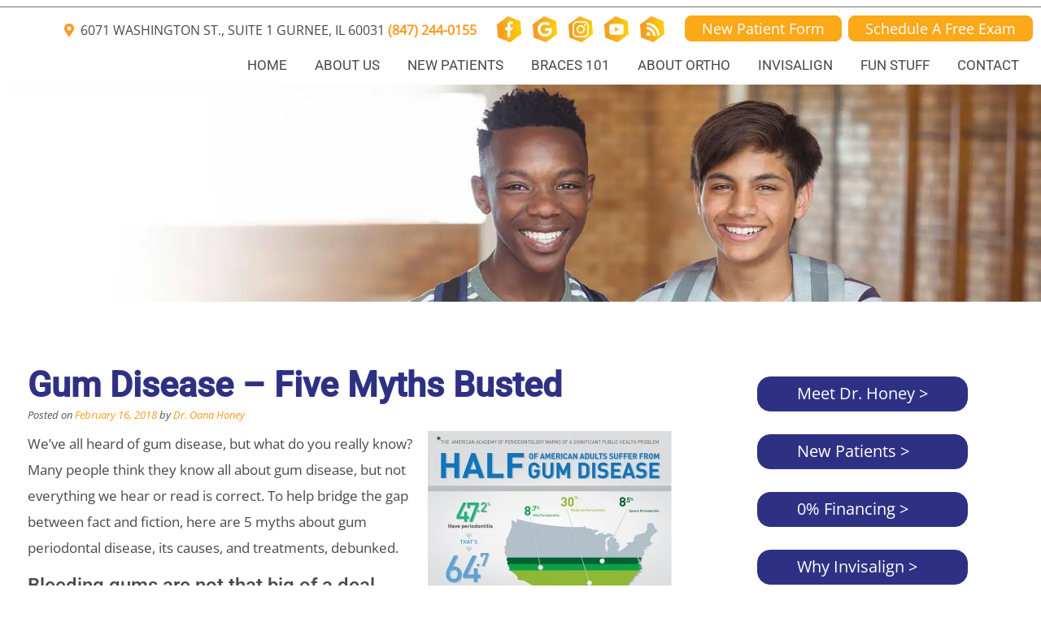

--- FILE ---
content_type: text/html; charset=UTF-8
request_url: https://gurneeorthodontist.com/gum-disease-myths-busted/
body_size: 33043
content:
<!DOCTYPE html>
<html lang="en-US"
	     xmlns:og="http://opengraphprotocol.org/schema/"
	     xmlns:fb="http://www.facebook.com/2008/fbml">
<head><meta charset="UTF-8"><script>if(navigator.userAgent.match(/MSIE|Internet Explorer/i)||navigator.userAgent.match(/Trident\/7\..*?rv:11/i)){var href=document.location.href;if(!href.match(/[?&]nowprocket/)){if(href.indexOf("?")==-1){if(href.indexOf("#")==-1){document.location.href=href+"?nowprocket=1"}else{document.location.href=href.replace("#","?nowprocket=1#")}}else{if(href.indexOf("#")==-1){document.location.href=href+"&nowprocket=1"}else{document.location.href=href.replace("#","&nowprocket=1#")}}}}</script><script>(()=>{class RocketLazyLoadScripts{constructor(){this.v="2.0.4",this.userEvents=["keydown","keyup","mousedown","mouseup","mousemove","mouseover","mouseout","touchmove","touchstart","touchend","touchcancel","wheel","click","dblclick","input"],this.attributeEvents=["onblur","onclick","oncontextmenu","ondblclick","onfocus","onmousedown","onmouseenter","onmouseleave","onmousemove","onmouseout","onmouseover","onmouseup","onmousewheel","onscroll","onsubmit"]}async t(){this.i(),this.o(),/iP(ad|hone)/.test(navigator.userAgent)&&this.h(),this.u(),this.l(this),this.m(),this.k(this),this.p(this),this._(),await Promise.all([this.R(),this.L()]),this.lastBreath=Date.now(),this.S(this),this.P(),this.D(),this.O(),this.M(),await this.C(this.delayedScripts.normal),await this.C(this.delayedScripts.defer),await this.C(this.delayedScripts.async),await this.T(),await this.F(),await this.j(),await this.A(),window.dispatchEvent(new Event("rocket-allScriptsLoaded")),this.everythingLoaded=!0,this.lastTouchEnd&&await new Promise(t=>setTimeout(t,500-Date.now()+this.lastTouchEnd)),this.I(),this.H(),this.U(),this.W()}i(){this.CSPIssue=sessionStorage.getItem("rocketCSPIssue"),document.addEventListener("securitypolicyviolation",t=>{this.CSPIssue||"script-src-elem"!==t.violatedDirective||"data"!==t.blockedURI||(this.CSPIssue=!0,sessionStorage.setItem("rocketCSPIssue",!0))},{isRocket:!0})}o(){window.addEventListener("pageshow",t=>{this.persisted=t.persisted,this.realWindowLoadedFired=!0},{isRocket:!0}),window.addEventListener("pagehide",()=>{this.onFirstUserAction=null},{isRocket:!0})}h(){let t;function e(e){t=e}window.addEventListener("touchstart",e,{isRocket:!0}),window.addEventListener("touchend",function i(o){o.changedTouches[0]&&t.changedTouches[0]&&Math.abs(o.changedTouches[0].pageX-t.changedTouches[0].pageX)<10&&Math.abs(o.changedTouches[0].pageY-t.changedTouches[0].pageY)<10&&o.timeStamp-t.timeStamp<200&&(window.removeEventListener("touchstart",e,{isRocket:!0}),window.removeEventListener("touchend",i,{isRocket:!0}),"INPUT"===o.target.tagName&&"text"===o.target.type||(o.target.dispatchEvent(new TouchEvent("touchend",{target:o.target,bubbles:!0})),o.target.dispatchEvent(new MouseEvent("mouseover",{target:o.target,bubbles:!0})),o.target.dispatchEvent(new PointerEvent("click",{target:o.target,bubbles:!0,cancelable:!0,detail:1,clientX:o.changedTouches[0].clientX,clientY:o.changedTouches[0].clientY})),event.preventDefault()))},{isRocket:!0})}q(t){this.userActionTriggered||("mousemove"!==t.type||this.firstMousemoveIgnored?"keyup"===t.type||"mouseover"===t.type||"mouseout"===t.type||(this.userActionTriggered=!0,this.onFirstUserAction&&this.onFirstUserAction()):this.firstMousemoveIgnored=!0),"click"===t.type&&t.preventDefault(),t.stopPropagation(),t.stopImmediatePropagation(),"touchstart"===this.lastEvent&&"touchend"===t.type&&(this.lastTouchEnd=Date.now()),"click"===t.type&&(this.lastTouchEnd=0),this.lastEvent=t.type,t.composedPath&&t.composedPath()[0].getRootNode()instanceof ShadowRoot&&(t.rocketTarget=t.composedPath()[0]),this.savedUserEvents.push(t)}u(){this.savedUserEvents=[],this.userEventHandler=this.q.bind(this),this.userEvents.forEach(t=>window.addEventListener(t,this.userEventHandler,{passive:!1,isRocket:!0})),document.addEventListener("visibilitychange",this.userEventHandler,{isRocket:!0})}U(){this.userEvents.forEach(t=>window.removeEventListener(t,this.userEventHandler,{passive:!1,isRocket:!0})),document.removeEventListener("visibilitychange",this.userEventHandler,{isRocket:!0}),this.savedUserEvents.forEach(t=>{(t.rocketTarget||t.target).dispatchEvent(new window[t.constructor.name](t.type,t))})}m(){const t="return false",e=Array.from(this.attributeEvents,t=>"data-rocket-"+t),i="["+this.attributeEvents.join("],[")+"]",o="[data-rocket-"+this.attributeEvents.join("],[data-rocket-")+"]",s=(e,i,o)=>{o&&o!==t&&(e.setAttribute("data-rocket-"+i,o),e["rocket"+i]=new Function("event",o),e.setAttribute(i,t))};new MutationObserver(t=>{for(const n of t)"attributes"===n.type&&(n.attributeName.startsWith("data-rocket-")||this.everythingLoaded?n.attributeName.startsWith("data-rocket-")&&this.everythingLoaded&&this.N(n.target,n.attributeName.substring(12)):s(n.target,n.attributeName,n.target.getAttribute(n.attributeName))),"childList"===n.type&&n.addedNodes.forEach(t=>{if(t.nodeType===Node.ELEMENT_NODE)if(this.everythingLoaded)for(const i of[t,...t.querySelectorAll(o)])for(const t of i.getAttributeNames())e.includes(t)&&this.N(i,t.substring(12));else for(const e of[t,...t.querySelectorAll(i)])for(const t of e.getAttributeNames())this.attributeEvents.includes(t)&&s(e,t,e.getAttribute(t))})}).observe(document,{subtree:!0,childList:!0,attributeFilter:[...this.attributeEvents,...e]})}I(){this.attributeEvents.forEach(t=>{document.querySelectorAll("[data-rocket-"+t+"]").forEach(e=>{this.N(e,t)})})}N(t,e){const i=t.getAttribute("data-rocket-"+e);i&&(t.setAttribute(e,i),t.removeAttribute("data-rocket-"+e))}k(t){Object.defineProperty(HTMLElement.prototype,"onclick",{get(){return this.rocketonclick||null},set(e){this.rocketonclick=e,this.setAttribute(t.everythingLoaded?"onclick":"data-rocket-onclick","this.rocketonclick(event)")}})}S(t){function e(e,i){let o=e[i];e[i]=null,Object.defineProperty(e,i,{get:()=>o,set(s){t.everythingLoaded?o=s:e["rocket"+i]=o=s}})}e(document,"onreadystatechange"),e(window,"onload"),e(window,"onpageshow");try{Object.defineProperty(document,"readyState",{get:()=>t.rocketReadyState,set(e){t.rocketReadyState=e},configurable:!0}),document.readyState="loading"}catch(t){console.log("WPRocket DJE readyState conflict, bypassing")}}l(t){this.originalAddEventListener=EventTarget.prototype.addEventListener,this.originalRemoveEventListener=EventTarget.prototype.removeEventListener,this.savedEventListeners=[],EventTarget.prototype.addEventListener=function(e,i,o){o&&o.isRocket||!t.B(e,this)&&!t.userEvents.includes(e)||t.B(e,this)&&!t.userActionTriggered||e.startsWith("rocket-")||t.everythingLoaded?t.originalAddEventListener.call(this,e,i,o):(t.savedEventListeners.push({target:this,remove:!1,type:e,func:i,options:o}),"mouseenter"!==e&&"mouseleave"!==e||t.originalAddEventListener.call(this,e,t.savedUserEvents.push,o))},EventTarget.prototype.removeEventListener=function(e,i,o){o&&o.isRocket||!t.B(e,this)&&!t.userEvents.includes(e)||t.B(e,this)&&!t.userActionTriggered||e.startsWith("rocket-")||t.everythingLoaded?t.originalRemoveEventListener.call(this,e,i,o):t.savedEventListeners.push({target:this,remove:!0,type:e,func:i,options:o})}}J(t,e){this.savedEventListeners=this.savedEventListeners.filter(i=>{let o=i.type,s=i.target||window;return e!==o||t!==s||(this.B(o,s)&&(i.type="rocket-"+o),this.$(i),!1)})}H(){EventTarget.prototype.addEventListener=this.originalAddEventListener,EventTarget.prototype.removeEventListener=this.originalRemoveEventListener,this.savedEventListeners.forEach(t=>this.$(t))}$(t){t.remove?this.originalRemoveEventListener.call(t.target,t.type,t.func,t.options):this.originalAddEventListener.call(t.target,t.type,t.func,t.options)}p(t){let e;function i(e){return t.everythingLoaded?e:e.split(" ").map(t=>"load"===t||t.startsWith("load.")?"rocket-jquery-load":t).join(" ")}function o(o){function s(e){const s=o.fn[e];o.fn[e]=o.fn.init.prototype[e]=function(){return this[0]===window&&t.userActionTriggered&&("string"==typeof arguments[0]||arguments[0]instanceof String?arguments[0]=i(arguments[0]):"object"==typeof arguments[0]&&Object.keys(arguments[0]).forEach(t=>{const e=arguments[0][t];delete arguments[0][t],arguments[0][i(t)]=e})),s.apply(this,arguments),this}}if(o&&o.fn&&!t.allJQueries.includes(o)){const e={DOMContentLoaded:[],"rocket-DOMContentLoaded":[]};for(const t in e)document.addEventListener(t,()=>{e[t].forEach(t=>t())},{isRocket:!0});o.fn.ready=o.fn.init.prototype.ready=function(i){function s(){parseInt(o.fn.jquery)>2?setTimeout(()=>i.bind(document)(o)):i.bind(document)(o)}return"function"==typeof i&&(t.realDomReadyFired?!t.userActionTriggered||t.fauxDomReadyFired?s():e["rocket-DOMContentLoaded"].push(s):e.DOMContentLoaded.push(s)),o([])},s("on"),s("one"),s("off"),t.allJQueries.push(o)}e=o}t.allJQueries=[],o(window.jQuery),Object.defineProperty(window,"jQuery",{get:()=>e,set(t){o(t)}})}P(){const t=new Map;document.write=document.writeln=function(e){const i=document.currentScript,o=document.createRange(),s=i.parentElement;let n=t.get(i);void 0===n&&(n=i.nextSibling,t.set(i,n));const c=document.createDocumentFragment();o.setStart(c,0),c.appendChild(o.createContextualFragment(e)),s.insertBefore(c,n)}}async R(){return new Promise(t=>{this.userActionTriggered?t():this.onFirstUserAction=t})}async L(){return new Promise(t=>{document.addEventListener("DOMContentLoaded",()=>{this.realDomReadyFired=!0,t()},{isRocket:!0})})}async j(){return this.realWindowLoadedFired?Promise.resolve():new Promise(t=>{window.addEventListener("load",t,{isRocket:!0})})}M(){this.pendingScripts=[];this.scriptsMutationObserver=new MutationObserver(t=>{for(const e of t)e.addedNodes.forEach(t=>{"SCRIPT"!==t.tagName||t.noModule||t.isWPRocket||this.pendingScripts.push({script:t,promise:new Promise(e=>{const i=()=>{const i=this.pendingScripts.findIndex(e=>e.script===t);i>=0&&this.pendingScripts.splice(i,1),e()};t.addEventListener("load",i,{isRocket:!0}),t.addEventListener("error",i,{isRocket:!0}),setTimeout(i,1e3)})})})}),this.scriptsMutationObserver.observe(document,{childList:!0,subtree:!0})}async F(){await this.X(),this.pendingScripts.length?(await this.pendingScripts[0].promise,await this.F()):this.scriptsMutationObserver.disconnect()}D(){this.delayedScripts={normal:[],async:[],defer:[]},document.querySelectorAll("script[type$=rocketlazyloadscript]").forEach(t=>{t.hasAttribute("data-rocket-src")?t.hasAttribute("async")&&!1!==t.async?this.delayedScripts.async.push(t):t.hasAttribute("defer")&&!1!==t.defer||"module"===t.getAttribute("data-rocket-type")?this.delayedScripts.defer.push(t):this.delayedScripts.normal.push(t):this.delayedScripts.normal.push(t)})}async _(){await this.L();let t=[];document.querySelectorAll("script[type$=rocketlazyloadscript][data-rocket-src]").forEach(e=>{let i=e.getAttribute("data-rocket-src");if(i&&!i.startsWith("data:")){i.startsWith("//")&&(i=location.protocol+i);try{const o=new URL(i).origin;o!==location.origin&&t.push({src:o,crossOrigin:e.crossOrigin||"module"===e.getAttribute("data-rocket-type")})}catch(t){}}}),t=[...new Map(t.map(t=>[JSON.stringify(t),t])).values()],this.Y(t,"preconnect")}async G(t){if(await this.K(),!0!==t.noModule||!("noModule"in HTMLScriptElement.prototype))return new Promise(e=>{let i;function o(){(i||t).setAttribute("data-rocket-status","executed"),e()}try{if(navigator.userAgent.includes("Firefox/")||""===navigator.vendor||this.CSPIssue)i=document.createElement("script"),[...t.attributes].forEach(t=>{let e=t.nodeName;"type"!==e&&("data-rocket-type"===e&&(e="type"),"data-rocket-src"===e&&(e="src"),i.setAttribute(e,t.nodeValue))}),t.text&&(i.text=t.text),t.nonce&&(i.nonce=t.nonce),i.hasAttribute("src")?(i.addEventListener("load",o,{isRocket:!0}),i.addEventListener("error",()=>{i.setAttribute("data-rocket-status","failed-network"),e()},{isRocket:!0}),setTimeout(()=>{i.isConnected||e()},1)):(i.text=t.text,o()),i.isWPRocket=!0,t.parentNode.replaceChild(i,t);else{const i=t.getAttribute("data-rocket-type"),s=t.getAttribute("data-rocket-src");i?(t.type=i,t.removeAttribute("data-rocket-type")):t.removeAttribute("type"),t.addEventListener("load",o,{isRocket:!0}),t.addEventListener("error",i=>{this.CSPIssue&&i.target.src.startsWith("data:")?(console.log("WPRocket: CSP fallback activated"),t.removeAttribute("src"),this.G(t).then(e)):(t.setAttribute("data-rocket-status","failed-network"),e())},{isRocket:!0}),s?(t.fetchPriority="high",t.removeAttribute("data-rocket-src"),t.src=s):t.src="data:text/javascript;base64,"+window.btoa(unescape(encodeURIComponent(t.text)))}}catch(i){t.setAttribute("data-rocket-status","failed-transform"),e()}});t.setAttribute("data-rocket-status","skipped")}async C(t){const e=t.shift();return e?(e.isConnected&&await this.G(e),this.C(t)):Promise.resolve()}O(){this.Y([...this.delayedScripts.normal,...this.delayedScripts.defer,...this.delayedScripts.async],"preload")}Y(t,e){this.trash=this.trash||[];let i=!0;var o=document.createDocumentFragment();t.forEach(t=>{const s=t.getAttribute&&t.getAttribute("data-rocket-src")||t.src;if(s&&!s.startsWith("data:")){const n=document.createElement("link");n.href=s,n.rel=e,"preconnect"!==e&&(n.as="script",n.fetchPriority=i?"high":"low"),t.getAttribute&&"module"===t.getAttribute("data-rocket-type")&&(n.crossOrigin=!0),t.crossOrigin&&(n.crossOrigin=t.crossOrigin),t.integrity&&(n.integrity=t.integrity),t.nonce&&(n.nonce=t.nonce),o.appendChild(n),this.trash.push(n),i=!1}}),document.head.appendChild(o)}W(){this.trash.forEach(t=>t.remove())}async T(){try{document.readyState="interactive"}catch(t){}this.fauxDomReadyFired=!0;try{await this.K(),this.J(document,"readystatechange"),document.dispatchEvent(new Event("rocket-readystatechange")),await this.K(),document.rocketonreadystatechange&&document.rocketonreadystatechange(),await this.K(),this.J(document,"DOMContentLoaded"),document.dispatchEvent(new Event("rocket-DOMContentLoaded")),await this.K(),this.J(window,"DOMContentLoaded"),window.dispatchEvent(new Event("rocket-DOMContentLoaded"))}catch(t){console.error(t)}}async A(){try{document.readyState="complete"}catch(t){}try{await this.K(),this.J(document,"readystatechange"),document.dispatchEvent(new Event("rocket-readystatechange")),await this.K(),document.rocketonreadystatechange&&document.rocketonreadystatechange(),await this.K(),this.J(window,"load"),window.dispatchEvent(new Event("rocket-load")),await this.K(),window.rocketonload&&window.rocketonload(),await this.K(),this.allJQueries.forEach(t=>t(window).trigger("rocket-jquery-load")),await this.K(),this.J(window,"pageshow");const t=new Event("rocket-pageshow");t.persisted=this.persisted,window.dispatchEvent(t),await this.K(),window.rocketonpageshow&&window.rocketonpageshow({persisted:this.persisted})}catch(t){console.error(t)}}async K(){Date.now()-this.lastBreath>45&&(await this.X(),this.lastBreath=Date.now())}async X(){return document.hidden?new Promise(t=>setTimeout(t)):new Promise(t=>requestAnimationFrame(t))}B(t,e){return e===document&&"readystatechange"===t||(e===document&&"DOMContentLoaded"===t||(e===window&&"DOMContentLoaded"===t||(e===window&&"load"===t||e===window&&"pageshow"===t)))}static run(){(new RocketLazyLoadScripts).t()}}RocketLazyLoadScripts.run()})();</script>
	
	<meta http-equiv="X-UA-Compatible" content="IE=edge">
	<meta name="viewport" content="width=device-width, initial-scale=1.0">
	<link rel="profile" href="http://gmpg.org/xfn/11">
	

<meta name="facebook-domain-verification" content="vo1ywznqfjz5xx8yrn8fibrlln3rb0" />

<!-- Facebook Pixel Code -->
<script type="rocketlazyloadscript">
!function(f,b,e,v,n,t,s)
{if(f.fbq)return;n=f.fbq=function(){n.callMethod?
n.callMethod.apply(n,arguments):n.queue.push(arguments)};
if(!f._fbq)f._fbq=n;n.push=n;n.loaded=!0;n.version='2.0';
n.queue=[];t=b.createElement(e);t.async=!0;
 t.src=v;s=b.getElementsByTagName(e)[0];
s.parentNode.insertBefore(t,s)}(window, document,'script',
'https://connect.facebook.net/en_US/fbevents.js');
fbq('init', '353568072880751');
fbq('track', 'PageView');
</script>
<noscript><img height="1" width="1" style="display:none" src="https://www.facebook.com/tr?id=353568072880751&ev=PageView&noscript=1"/></noscript>
<!-- End Facebook Pixel Code -->

<!-- Global site tag (gtag.js) - Google Ads: 427732169 -->
<script type="rocketlazyloadscript" async data-rocket-src="https://www.googletagmanager.com/gtag/js?id=AW-427732169"></script>
<script type="rocketlazyloadscript">
  window.dataLayer = window.dataLayer || [];
  function gtag(){dataLayer.push(arguments);}
  gtag('js', new Date());

  gtag('config', 'AW-427732169');
</script>


    <!--[if lt IE 9]>
		<script src="https://oss.maxcdn.com/html5shiv/3.7.3/html5shiv.min.js"></script>
		<script src="https://oss.maxcdn.com/respond/1.4.2/respond.min.js"></script>
		<script>
			document.createElement('video');</script>
    <![endif]-->
	<!-- OrthoTheme Version: 7.2.5-->
<title>Gum Disease - Five Myths Busted - Honey Orthodontics Gurnee IL</title>
<style id="wpr-usedcss">img:is([sizes=auto i],[sizes^="auto," i]){contain-intrinsic-size:3000px 1500px}.wpcf7 .screen-reader-response{position:absolute;overflow:hidden;clip:rect(1px,1px,1px,1px);clip-path:inset(50%);height:1px;width:1px;margin:-1px;padding:0;border:0;word-wrap:normal!important}.wpcf7 form .wpcf7-response-output{margin:2em .5em 1em;padding:.2em 1em;border:2px solid #00a0d2}.wpcf7 form.init .wpcf7-response-output,.wpcf7 form.resetting .wpcf7-response-output,.wpcf7 form.submitting .wpcf7-response-output{display:none}.wpcf7 form.sent .wpcf7-response-output{border-color:#46b450}.wpcf7 form.aborted .wpcf7-response-output,.wpcf7 form.failed .wpcf7-response-output{border-color:#dc3232}.wpcf7 form.spam .wpcf7-response-output{border-color:#f56e28}.wpcf7 form.invalid .wpcf7-response-output,.wpcf7 form.payment-required .wpcf7-response-output,.wpcf7 form.unaccepted .wpcf7-response-output{border-color:#ffb900}.wpcf7-form-control-wrap{position:relative}.wpcf7-not-valid-tip{color:#dc3232;font-size:1em;font-weight:400;display:block}.use-floating-validation-tip .wpcf7-not-valid-tip{position:relative;top:-2ex;left:1em;z-index:100;border:1px solid #dc3232;background:#fff;padding:.2em .8em;width:24em}.wpcf7-spinner{visibility:hidden;display:inline-block;background-color:#23282d;opacity:.75;width:24px;height:24px;border:none;border-radius:100%;padding:0;margin:0 24px;position:relative}form.submitting .wpcf7-spinner{visibility:visible}.wpcf7-spinner::before{content:'';position:absolute;background-color:#fbfbfc;top:4px;left:4px;width:6px;height:6px;border:none;border-radius:100%;transform-origin:8px 8px;animation-name:spin;animation-duration:1s;animation-timing-function:linear;animation-iteration-count:infinite}@media (prefers-reduced-motion:reduce){.wpcf7-spinner::before{animation-name:blink;animation-duration:2s}}@keyframes spin{from{transform:rotate(0)}to{transform:rotate(360deg)}}@keyframes blink{from{opacity:0}50%{opacity:1}to{opacity:0}}.wpcf7 [inert]{opacity:.5}.wpcf7 input[type=file]{cursor:pointer}.wpcf7 input[type=file]:disabled{cursor:default}.wpcf7 .wpcf7-submit:disabled{cursor:not-allowed}.wpcf7 input[type=email],.wpcf7 input[type=tel],.wpcf7 input[type=url]{direction:ltr}@font-face{font-display:swap;font-family:Roboto;font-style:normal;font-weight:400;font-stretch:100%;src:url(https://fonts.gstatic.com/s/roboto/v49/KFO7CnqEu92Fr1ME7kSn66aGLdTylUAMa3yUBA.woff2) format('woff2');unicode-range:U+0000-00FF,U+0131,U+0152-0153,U+02BB-02BC,U+02C6,U+02DA,U+02DC,U+0304,U+0308,U+0329,U+2000-206F,U+20AC,U+2122,U+2191,U+2193,U+2212,U+2215,U+FEFF,U+FFFD}@font-face{font-display:swap;font-family:Roboto;font-style:normal;font-weight:500;font-stretch:100%;src:url(https://fonts.gstatic.com/s/roboto/v49/KFO7CnqEu92Fr1ME7kSn66aGLdTylUAMa3yUBA.woff2) format('woff2');unicode-range:U+0000-00FF,U+0131,U+0152-0153,U+02BB-02BC,U+02C6,U+02DA,U+02DC,U+0304,U+0308,U+0329,U+2000-206F,U+20AC,U+2122,U+2191,U+2193,U+2212,U+2215,U+FEFF,U+FFFD}@font-face{font-display:swap;font-family:'Open Sans';font-style:italic;font-weight:400;font-stretch:100%;src:url(https://fonts.gstatic.com/s/opensans/v44/memQYaGs126MiZpBA-UFUIcVXSCEkx2cmqvXlWq8tWZ0Pw86hd0Rk8ZkWVAewA.woff2) format('woff2');unicode-range:U+0000-00FF,U+0131,U+0152-0153,U+02BB-02BC,U+02C6,U+02DA,U+02DC,U+0304,U+0308,U+0329,U+2000-206F,U+20AC,U+2122,U+2191,U+2193,U+2212,U+2215,U+FEFF,U+FFFD}@font-face{font-display:swap;font-family:'Open Sans';font-style:normal;font-weight:400;font-stretch:100%;src:url(https://fonts.gstatic.com/s/opensans/v44/memSYaGs126MiZpBA-UvWbX2vVnXBbObj2OVZyOOSr4dVJWUgsjZ0B4gaVI.woff2) format('woff2');unicode-range:U+0000-00FF,U+0131,U+0152-0153,U+02BB-02BC,U+02C6,U+02DA,U+02DC,U+0304,U+0308,U+0329,U+2000-206F,U+20AC,U+2122,U+2191,U+2193,U+2212,U+2215,U+FEFF,U+FFFD}.fas{-moz-osx-font-smoothing:grayscale;-webkit-font-smoothing:antialiased;display:inline-block;font-style:normal;font-variant:normal;text-rendering:auto;line-height:1}.fa-bars:before{content:"\f0c9"}.fa-map-marker-alt:before{content:"\f3c5"}@font-face{font-family:"Font Awesome 5 Free";font-style:normal;font-weight:900;font-display:swap;src:url(https://cdnjs.cloudflare.com/ajax/libs/font-awesome/5.14.0/webfonts/fa-solid-900.eot);src:url(https://cdnjs.cloudflare.com/ajax/libs/font-awesome/5.14.0/webfonts/fa-solid-900.eot?#iefix) format("embedded-opentype"),url(https://cdnjs.cloudflare.com/ajax/libs/font-awesome/5.14.0/webfonts/fa-solid-900.woff2) format("woff2"),url(https://cdnjs.cloudflare.com/ajax/libs/font-awesome/5.14.0/webfonts/fa-solid-900.woff) format("woff"),url(https://cdnjs.cloudflare.com/ajax/libs/font-awesome/5.14.0/webfonts/fa-solid-900.ttf) format("truetype"),url(https://cdnjs.cloudflare.com/ajax/libs/font-awesome/5.14.0/webfonts/fa-solid-900.svg#fontawesome) format("svg")}.fas{font-family:"Font Awesome 5 Free"}.fas{font-weight:900}.slick-slider{position:relative;display:block;box-sizing:border-box;-webkit-user-select:none;-moz-user-select:none;-ms-user-select:none;user-select:none;-webkit-touch-callout:none;-khtml-user-select:none;-ms-touch-action:pan-y;touch-action:pan-y;-webkit-tap-highlight-color:transparent}.slick-list{position:relative;display:block;overflow:hidden;margin:0;padding:0}.slick-list:focus{outline:0}.slick-list.dragging{cursor:pointer;cursor:hand}.slick-slider .slick-list,.slick-slider .slick-track{-webkit-transform:translate3d(0,0,0);-moz-transform:translate3d(0,0,0);-ms-transform:translate3d(0,0,0);-o-transform:translate3d(0,0,0);transform:translate3d(0,0,0)}.slick-track{position:relative;top:0;left:0;display:block;margin-left:auto;margin-right:auto}.slick-track:after,.slick-track:before{display:table;content:''}.slick-track:after{clear:both}.slick-loading .slick-track{visibility:hidden}.slick-slide{display:none;float:left;height:100%;min-height:1px}[dir=rtl] .slick-slide{float:right}.slick-slide img,.slick-slide source{display:block}.slick-slide.slick-loading img,.slick-slide.slick-loading source{display:none}.slick-slide.dragging img,.slick-slide.dragging source{pointer-events:none}.slick-initialized .slick-slide{display:block}.slick-loading .slick-slide{visibility:hidden}.slick-vertical .slick-slide{display:block;height:auto;border:1px solid transparent}.slick-arrow.slick-hidden{display:none}.slick-loading .slick-list{background:var(--wpr-bg-4fdfc2f0-7b64-4f4b-b708-63fca42ac9dd) center center no-repeat #fff}.slick-next,.slick-prev{font-size:0;line-height:0;position:absolute;top:50%;display:block;width:20px;height:20px;padding:0;-webkit-transform:translate(0,-50%);-ms-transform:translate(0,-50%);transform:translate(0,-50%);cursor:pointer;color:transparent;border:none;outline:0;background:0 0}.slick-next:focus,.slick-next:hover,.slick-prev:focus,.slick-prev:hover{color:transparent;outline:0;background:0 0}.slick-next:focus:before,.slick-next:hover:before,.slick-prev:focus:before,.slick-prev:hover:before{opacity:1}.slick-next.slick-disabled:before,.slick-prev.slick-disabled:before{opacity:.25}.slick-next:before,.slick-prev:before{font-family:slick;font-size:20px;line-height:1;opacity:.75;color:#fff;-webkit-font-smoothing:antialiased;-moz-osx-font-smoothing:grayscale}.slick-prev{left:-25px}[dir=rtl] .slick-prev{right:-25px;left:auto}.slick-prev:before{content:'←'}[dir=rtl] .slick-prev:before{content:'→'}.slick-next{right:-25px}[dir=rtl] .slick-next{right:auto;left:-25px}.slick-next:before{content:'→'}[dir=rtl] .slick-next:before{content:'←'}.slick-dotted.slick-slider{margin-bottom:30px}.slick-dots{position:absolute;bottom:-25px;display:block;width:100%;padding:0;margin:0;list-style:none;text-align:center}.slick-dots li{position:relative;display:inline-block;width:20px;height:20px;margin:0 5px;padding:0;cursor:pointer}.slick-dots li button{font-size:0;line-height:0;display:block;width:20px;height:20px;padding:5px;cursor:pointer;color:transparent;border:0;outline:0;background:0 0}.slick-dots li button:focus,.slick-dots li button:hover{outline:0}.slick-dots li button:focus:before,.slick-dots li button:hover:before{opacity:1}.slick-dots li button:before{font-family:slick;font-size:6px;line-height:20px;position:absolute;top:0;left:0;width:20px;height:20px;content:'•';text-align:center;opacity:.25;color:#000;-webkit-font-smoothing:antialiased;-moz-osx-font-smoothing:grayscale}.slick-dots li.slick-active button:before{opacity:.75;color:#000}html{line-height:1.15;-ms-text-size-adjust:100%;-webkit-text-size-adjust:100%}body{margin:0}article,aside,footer,header,nav{display:block}h1{font-size:2em;margin:.67em 0}main{display:block}a{background-color:transparent;-webkit-text-decoration-skip:objects}b,strong{font-weight:inherit}b,strong{font-weight:bolder}code{font-family:monospace,monospace;font-size:1em}video{display:inline-block}img{border-style:none}button,input,optgroup,select,textarea{font-family:sans-serif;font-size:100%;line-height:1.15;margin:0}button,input{overflow:visible}button,select{text-transform:none}[type=reset],[type=submit],button,html [type=button]{-webkit-appearance:button}[type=button]::-moz-focus-inner,[type=reset]::-moz-focus-inner,[type=submit]::-moz-focus-inner,button::-moz-focus-inner{border-style:none;padding:0}[type=button]:-moz-focusring,[type=reset]:-moz-focusring,[type=submit]:-moz-focusring,button:-moz-focusring{outline:ButtonText dotted 1px}fieldset{padding:.35em .75em .625em}legend{box-sizing:border-box;color:inherit;display:table;max-width:100%;padding:0;white-space:normal}progress{display:inline-block;vertical-align:baseline}textarea{overflow:auto}[type=checkbox],[type=radio]{box-sizing:border-box;padding:0}[type=number]::-webkit-inner-spin-button,[type=number]::-webkit-outer-spin-button{height:auto}[type=search]{-webkit-appearance:textfield;outline-offset:-2px}[type=search]::-webkit-search-cancel-button,[type=search]::-webkit-search-decoration{-webkit-appearance:none}::-webkit-file-upload-button{-webkit-appearance:button;font:inherit}template{display:none}[hidden]{display:none}*,:after,:before{-moz-box-sizing:border-box;-webkit-box-sizing:border-box;box-sizing:border-box}#content_wrapper:after,#content_wrapper:before,#footer_wrapper:after,#footer_wrapper:before,#header_wrapper:after,#header_wrapper:before,.columnar_row:after,.columnar_row:before,.columnar_row_wrapper:after,.columnar_row_wrapper:before,.content-area:after,.content-area:before,.entry:after,.entry:before,.site-content:after,.site-content:before{content:'';display:table}#content_wrapper:after,#footer_wrapper:after,#header_wrapper:after,.columnar_row:after,.columnar_row_wrapper:after,.content-area:after,.content-area:before,.entry-content:after,.entry-content:before,.entry-footer:after,.entry-footer:before,.entry-header:after,.entry-header:before,.site-content:after,.site-content:before,article{clear:both}body,html{font-size:100%;height:100%}body{background:#fff;color:#222;cursor:auto;font-family:'Open Sans',sans-serif;font-style:normal;font-weight:400;text-rendering:optimizeLegibility;line-height:1.5;margin:0;padding:0}a{color:#008cba;line-height:inherit;text-decoration:none}a:focus,a:hover{color:#0078a0}a img{border:none}.active{font-weight:700}img{-ms-interpolation-mode:bicubic;vertical-align:middle;display:inline-block;border:0}h1,h2,h3,h4{font-size:100%;font-style:normal;font-weight:400;line-height:1.4;margin:.625em 0 .3125em;padding:0}h1 a,h2 a,h3 a,h4 a{color:inherit;font-family:inherit;font-size:inherit;font-style:inherit;font-weight:inherit;line-height:inherit;text-transform:inherit;letter-spacing:inherit}h1 a:hover,h2 a:hover,h3 a:hover,h4 a:hover{color:inherit}p{font-family:inherit;font-size:100%;font-weight:400;line-height:1.6;margin:.625em 0;padding:0}dl,ul{margin:.625em 0 1.25em;padding:0}ul{margin-left:1.5em}li>ul{margin:0 0 0 1.5em}b,strong{font-weight:700}em,i{font-style:italic}address{font-style:italic;margin:0 0 1.25em;padding:0}table{border-collapse:separate;border-spacing:0;border-width:1px 0 0 1px;margin-bottom:1.5em;width:100%}dt,li{margin:.1875em 0}code,tt{font-family:Monaco,Consolas,"Andale Mono","DejaVu Sans Mono",monospace;font-size:.9375em;line-height:1.231}button,input,select,textarea{max-width:100%;vertical-align:baseline}button,input{line-height:normal}input[type=checkbox],input[type=radio]{padding:0;margin-right:.4375em}textarea{overflow:auto;vertical-align:top;height:auto}input,textarea{border:1px solid rgba(0,0,0,.1);border-radius:2px;color:#2b2b2b;padding:8px 10px 7px}input,textarea{width:100%}input:focus,textarea:focus{border:1px solid rgba(0,0,0,.3);outline:0}input{line-height:normal}button,button[disabled]:focus,button[disabled]:hover,input[type=button],input[type=button][disabled]:focus,input[type=button][disabled]:hover,input[type=reset],input[type=reset][disabled]:focus,input[type=reset][disabled]:hover,input[type=submit],input[type=submit][disabled]:focus,input[type=submit][disabled]:hover{background:#1a1a1a;border:0;border-radius:2px;color:#fff;font-family:Montserrat,"Helvetica Neue",sans-serif;font-weight:700;letter-spacing:.046875em;line-height:1;padding:.84375em .875em .78125em;text-transform:uppercase}button:focus,button:hover,input[type=button]:focus,input[type=button]:hover,input[type=reset]:focus,input[type=reset]:hover,input[type=submit]:focus,input[type=submit]:hover{background:#007acc}button:focus,input[type=button]:focus,input[type=reset]:focus,input[type=submit]:focus{outline:dotted thin;outline-offset:-4px}input[type=email],input[type=number],input[type=password],input[type=search],input[type=tel],input[type=text],input[type=url],textarea{background:#f7f7f7;background-image:-webkit-linear-gradient(rgba(255,255,255,0),rgba(255,255,255,0));border:1px solid #d1d1d1;border-radius:2px;color:#686868;padding:.625em .4375em;width:100%}input[type=email]:focus,input[type=number]:focus,input[type=password]:focus,input[type=search]:focus,input[type=tel]:focus,input[type=text]:focus,input[type=url]:focus,textarea:focus{background-color:#fff;border-color:#007acc;color:#1a1a1a;outline:0}.ir{text-indent:120%;white-space:nowrap;overflow:hidden}.hidden{display:none!important;visibility:hidden}.image-single{position:relative;overflow:hidden;display:block}.image-single img,.image-single source{position:relative;top:0;left:0;vertical-align:top}.one-half{float:left}.full-width{width:100%;float:none}.one-half{width:50%}.first{clear:both}.last{float:right}.hidden{display:none;visibility:hidden}.visible-mobile{display:none!important}@media only screen and (min-width:46.875em){.visible-mobile{display:none!important}.hidden-mobile{display:inherit!important}}@media only screen and (max-width:46.8125em){.visible-mobile{display:inherit!important}.hidden-mobile{display:none!important}}h1{font-size:1.75em;letter-spacing:-1px}h2{font-size:1.5em}h3{font-size:1.25em}h4{font-size:1.125em}img,source{max-width:100%}img,img[class*=align],img[class*=attachment-],img[class*=wp-image-],source,source[class*=align],source[class*=attachment-],source[class*=wp-image-]{height:auto}img.size-full,source.size-full{height:auto;max-width:100%}iframe,object,video{max-width:100%}video{display:block}p>iframe,p>object,span>iframe,span>object{margin-bottom:0}@-moz-document url-prefix(){.ortho-office-location img{width:100%;max-width:-moz-max-content}}#main{float:left}#sidebar{float:left}#main{width:66.6666667%}#sidebar{width:33.3333333%}#main{padding-right:1em}#sidebar{padding-left:.5em;padding-right:.5em}.ortho-inner #main{padding-right:1em;padding-left:1em}.ortho-inner #primary{padding-bottom:1.25em}.site-branding{text-align:center;display:none}.site-title{text-transform:uppercase;font-weight:700}.columnar_row_wrapper{width:100%;position:relative;will-change:top}.columnar_row .widget{display:table}.columnar_row .widget.auto-width+.widget,.columnar_row .widget.percent-width+.widget{display:inline-block}.columnar_row .widget.auto-width.aligncenter+.widget,.columnar_row .widget.percent-width.aligncenter+.widget{display:inherit}.content_boxes{display:table;table-layout:fixed;content:'';width:100%;position:relative;float:left;z-index:1000;height:100%}.content_boxes.vertical{float:right;table-layout:initial}.content_boxes.horizontal .content_box{display:table-cell;vertical-align:top;height:100%;text-align:center}.content_boxes.vertical .content_box{margin-top:.75em;margin-bottom:.75em}.content_boxes.horizontal.boxes_3 .content_box{width:33.333333%}.content_boxes.horizontal.boxes_4 .content_box{width:25%}.content_boxes .content_box_inner{position:relative;overflow:hidden}.content_boxes.horizontal .content_box a{display:block;margin:0 auto}.content_boxes .button-text{margin-top:1em}.entry{word-wrap:break-word;overflow:hidden;width:100%;padding-left:.5em;padding-right:.5em;padding-bottom:1em}.entry-header{margin-bottom:.5em}#main header.entry-header{padding-left:0}.entry-header h1,.entry-header h2{margin-bottom:0}.entry-meta{font-size:smaller;font-style:italic}.entry-content img,.entry-content source{display:block}a.more-link{display:block;margin:1em 0 .5em}.search article{border-bottom:1px solid #ddd}.entry-footer{clear:both}.ortho-more-link{display:inline-block;text-decoration:none!important;font-size:1em!important;text-align:right;margin-top:0;float:right}.ortho-more-link:before{content:"\25bc";margin-right:4px;font-size:.8em}.ortho-more-link.open:before{content:"\25b2"}#copyright_notice_block a,#copyright_notice_block p{font-size:inherit}#copyright_notice_block a{display:block}#sidebar li{word-wrap:break-word}.widget-title h2{margin-top:0}.alignright{display:inline;float:right}.aligncenter,.aligncenter img,.aligncenter source{clear:both;display:block;margin-left:auto;margin-right:auto}img.alignright,source.alignright{margin:0 0 1em 1em}.slick-slider{margin-bottom:0;overflow:hidden}.slick-prev:before{color:silver}.slick-next:before{color:silver}.slick-slide img,.slick-slide source{margin-left:auto;margin-right:auto;width:100%}#ortho-slider img[data-lazy],#ortho-slider source[data-lazy]{display:none}.slider-container #ortho-slider .slick-next,.slider-container #ortho-slider .slick-prev{z-index:200}.slider-container #ortho-slider .slick-next:before,.slider-container #ortho-slider .slick-prev:before{font-size:40px}.slider-container #ortho-slider .slick-prev{margin-left:25px}.slider-container #ortho-slider .slick-next{margin-right:45px}#ortho-slider.kenburns.slick-slider div.slick-active img.slider_img,#ortho-slider.kenburns.slick-slider div.slick-active source.slider_img{-webkit-animation:10s ease-in-out myMove;-moz-animation:10s ease-in-out myMove;-o-animation:10s ease-in-out myMove;animation:10s ease-in-out myMove}#ortho-slider.kenburns .slick-slide[aria-hidden=true] img.slider_img,#ortho-slider.kenburns .slick-slide[aria-hidden=true] source.slider_img{visibility:hidden}@keyframes myMove{from{transform:scale(1,1);transform-origin:50% 50%}to{transform:scale(1.3,1.3);transform-origin:50% 0%}}@-webkit-keyframes myMove{from{-webkit-transform:scale(1,1);-webkit-transform-origin:50% 50%}to{-webkit-transform:scale(1.3,1.3);-webkit-transform-origin:50% 0%}}@-o-keyframes myMove{from{-o-transform:scale(1,1);-o-transform-origin:50% 50%}to{-o-transform:scale(1.3,1.3);-o-transform-origin:50% 0%}}@-moz-keyframes myMove{from{-moz-transform:scale(1,1);-moz-transform-origin:50% 50%}to{-moz-transform:scale(1.3,1.3);-moz-transform-origin:50% 0%}}@-ms-keyframes myMove{from{-ms-transform:scale(1,1);-ms-transform-origin:50% 50%}to{-ms-transform:scale(1.3,1.3);-ms-transform-origin:50% 0%}}.video-container{position:relative;width:100%;height:100%;top:0;left:0;z-index:-1}.wpcf7 textarea{color:inherit;font:inherit;max-height:6.25em}.wpcf7-submit{display:inline-block;-webkit-appearance:none;-moz-appearance:none;cursor:pointer;font-weight:400;line-height:normal;margin:0 0 1.11111rem;position:relative;text-align:center;text-decoration:none;padding:.88889rem 1.77778rem .94444rem;font-size:.88889rem;background-color:#008cba;border:0 solid #007095;border-radius:0;color:#fff;transition:background-color .3s ease-out}@media print{*{background:0 0!important;color:#000!important;box-shadow:none!important;text-shadow:none!important}body{font-size:12pt;font-family:Georgia,'Times New Roman',serif}img,source{max-width:100%!important}}.reveal-modal-bg{background:#000;background:rgba(0,0,0,.45);bottom:0;display:none;left:0;position:fixed;right:0;top:0;z-index:100004}#navbar{width:100%}.header-menu-icon{display:none}.header_nav{position:relative;width:100%;z-index:50000;-webkit-transition:.3s;-moz-transition:.3s;transition:all .3s ease}.header_nav ul{list-style:none;margin:0;padding:0;width:auto;z-index:50000;position:relative;clear:both;display:table}.header_nav.justified ul{width:100%}.header_nav.menu-right ul{margin-left:auto;margin-right:0}.header_nav li{position:relative;padding:0;margin:0;text-align:center;float:none;display:table-cell;vertical-align:middle}.header_nav.justified li:first-child{margin-left:1em}.header_nav a{display:block;text-decoration:none;white-space:nowrap;padding:0 .4em}.header_nav li a{white-space:normal;padding-top:.5em;padding-bottom:.5em}.header_nav.menu-right li a{padding-left:1em;padding-right:1em}.header_nav.menu-right .sub-menu li a{padding-left:.625em;padding-right:.625em}.header_nav .sub-menu{list-style:none;position:absolute;left:-2px;z-index:50000;min-width:100%;height:1px;width:1px;overflow:hidden;clip:rect(1px,1px,1px,1px)}.header_nav li:last-of-type .sub-menu{left:auto;right:0}.header_nav .sub-menu li{display:block;width:auto;text-align:left}.header_nav li:last-of-type .sub-menu li{text-align:left}.header_nav .sub-menu li:first-child{margin-left:0}.header_nav .sub-menu a{display:block;font-weight:400;white-space:nowrap!important}.header_nav.justified .sub-menu a{padding:0 .875em;line-height:2;width:100%}.header_nav li.hover li.hover>.sub-menu,.header_nav li.hover>.sub-menu,.header_nav li:hover li:hover>.sub-menu,.header_nav li:hover>.sub-menu{left:0;clip:inherit;overflow:inherit;height:inherit;width:inherit}.header_nav li.hover>.sub-menu:last-of-type,.header_nav li:hover>.sub-menu:last-of-type{left:auto}.header_nav li.hover .sub-menu .sub-menu,.header_nav li:hover .sub-menu .sub-menu{height:1px;width:1px;overflow:hidden;clip:rect(1px,1px,1px,1px)}.header_nav li.hover li.hover .sub-menu,.header_nav li:hover li:hover .sub-menu{left:100%;top:0;padding-top:0}.footer_nav{text-align:center;padding:.5em 0}.footer_nav.horizontal{line-height:1}.footer_nav a{line-height:1}.footer_nav ul{list-style:none;margin:0;padding:0;position:relative;display:inline-block}.footer_nav li{position:relative;float:left;padding:0}.footer_nav.vertical li{width:100%;text-align:left}.footer_nav li a{margin:0 .4em;width:100%}.footer_nav.vertical li a{margin:0}.footer_nav.vertical li a .fas{padding-right:.5em}.footer_nav li.nav_sep{margin:0}.footer_nav.vertical li.nav_sep{padding:.5em 0;border-bottom:2px solid #fff}.footer_nav.vertical li.nav_sep:last-child{border-bottom:0}.nav-fixed{position:fixed;width:100%;left:0;top:0;z-index:1000000;border-top:0;margin-top:0}@media only screen and (max-width:64em){.footer_nav.horizontal{line-height:1.5}.footer_nav li{display:inline-block;float:none}}@media only screen and (min-width:46.875em) and (max-width:56.25em){.header_nav a{font-size:.95em;padding:0 .4em}.header_nav li:first-child{margin-left:.25em}.header_nav .sub-menu a{font-size:.95em}.footer_nav{padding:.5em}}@media only screen and (max-width:46.8125em){.header-menu-icon{cursor:pointer;padding:.75em 0;text-align:center;display:table;width:100%;font-size:1.2em;line-height:1.5;height:2.5em}.header-menu-icon span{padding-left:5px}.header-menu-icon:hover::before{opacity:.7}.navbar{line-height:.3125;border:0!important;border-radius:0!important;margin-top:0!important;margin-bottom:0!important;padding-top:0!important;padding-bottom:0!important}.header_nav{display:none;width:100%;height:auto}.header_nav a{width:100%;display:block;font-size:.9375em!important;text-decoration:none;padding:0 .5em}.header_nav li,.header_nav ul{float:none;width:100%;display:block;text-align:left}.header_nav.justified li,.header_nav.justified ul{display:block;text-align:left}.footer_nav li.nav_sep a,.header_nav li.nav_sep a{border:none}.header_nav li ul.open,.header_nav li ul.open ul.open{position:static;display:block;left:0;clip:inherit;overflow:inherit;height:inherit;width:inherit}.header_nav li,.navbar li:first-child,.navbar li:first-child a,.navbar li:last-child,.navbar li:last-child a{-moz-border-radius:0;-khtml-border-radius:0;-webkit-border-radius:0;border-radius:0;margin:0}.header_nav li:first-child{margin-left:0!important}.header_nav li .sub-menu{top:100%;display:none}.header_nav .sub-menu li.nav_branch>a:after,.header_nav li.nav_branch>a:after{content:'+';font-size:1em;padding-left:.625em;vertical-align:bottom;float:right}.header_nav li.nav_branch>a.open:after{content:"-"}.header_nav .sub-menu a::before{content:"- ";font-size:.875em}.header_nav .sub-menu a{text-indent:1em;white-space:normal!important;font-size:.9375em!important}.header_nav .sub-menu .sub-menu a{text-indent:2em}}.before-after-entry .before-after-slider .slick-next,.before-after-entry .before-after-slider .slick-prev{z-index:200;top:40%}.before-after-entry .before-after-slider .slick-next:before,.before-after-entry .before-after-slider .slick-prev:before{font-size:40px}.before-after-entry .before-after-slider .slick-prev{margin-left:25px}.before-after-entry .before-after-slider .slick-next{margin-right:45px}.columnar_row .widget.widget_ortho_header_menu,.widget_ortho_header_menu{width:100%;display:block}.widget_ortho_vertical_buttons{display:table;content:"";width:100%;height:100%}.site-content .widget_ortho_code{display:block;height:100%}.orthocode_content{display:block;margin:0 auto}#sidebar .widget_ortho_code{width:100%}.site-logo a{display:block}#copyright_notice_block{text-align:center}.content-right #copyright_notice_block{text-align:right}#ortho-footer-copyright-2 #copyright_notice a{display:inline}.widget_ortho_content_area .custom-content-area-inner{margin-left:auto;margin-right:auto;position:relative}.content-right .custom-content-area-inner{margin-right:0}.columnar_row .widget.widget_ortho_slider,.widget_ortho_slider{display:block}.hero-panel{position:absolute;left:0;right:0;top:0;width:100%;height:100%}.slider-caption{position:absolute;z-index:1000;padding:1em}#ortho-slider:not(.slick-initialized) .slider-caption{display:none}.slider-caption-button{display:inline-block}.ortho-social-icons{display:table;content:'';table-layout:fixed;width:auto;height:100%}.content-center .ortho-social-icons{margin-left:auto;margin-right:auto}.content-right .ortho-social-icons{float:right}.ortho-social-icons .ortho-social-icons_block{display:inline-block}.ortho-social-icons .social_widget_icon{display:inline;text-align:center;vertical-align:middle;padding:0 .25em}.content-right .ortho-social-icons .social_widget_icon{padding:0 0 0 .5em}.ortho-social-icons a{display:inline-block;vertical-align:text-bottom}.social_widget_icon img:hover,.social_widget_icon source:hover{opacity:.6}.ortho-patient-links{display:table;height:100%}.content-center .ortho-patient-links{margin-left:auto;margin-right:auto}.content-right .ortho-patient-links{float:right}.ortho-office-location{display:table;margin-left:auto;margin-right:auto}.ortho-office-location a.mapimage{display:block}.office_map{text-align:center}.office_map_above{padding-bottom:.5em}.ortho-office-location .office_info .office_info_nap{display:table-cell;vertical-align:top}.ortho-office-location .office_info .office_info_nap.map_pin_none{display:block}.ortho-office-location .office_info .mapicon{display:table-cell;vertical-align:middle}.ortho-office-location .office_info .mapicon img,.ortho-office-location .office_info .mapicon source{max-width:none}.ortho-office-location .office_info .mapicon.map_pin_left{padding-right:.5em}.ortho-office-location .address_block,.ortho-office-location a.phone{display:block}.ortho-office-location .office_info .office_info_nap .single_line_nap{display:inline-block}.widget_ortho_recent_posts .ortho_recent_posts_inner{margin-left:auto;margin-right:auto;position:relative}.content-right .ortho_recent_posts_inner{margin-right:0}.ortho_recent_posts_inner ul{list-style-type:none}.ortho_recent_posts_inner li{margin-top:0;margin-bottom:.5em}.ortho_recent_posts_inner .recent-post-entry h4.post-entry-title{color:inherit;margin-top:0;margin-bottom:0}.ortho_recent_posts_inner .recent-post-date{font-size:smaller}.ortho_recent_posts_inner .recent-post-entry .recent-post-text p{margin:.25em 0}.widget_ortho_textbased_button .textbased-button-inner{margin-left:auto;margin-right:auto;position:relative;text-align:center}.content-right .widget_ortho_textbased_button .textbased-button-inner{margin-right:0}.textbased-button-container{display:inline-block}.textbased-button-container a{color:inherit;background-color:inherit}.textbased-button-container .button-text{display:inline-block}@-ms-viewport{width:device-width}@viewport{width:device-width}@media only screen and (max-width:64em){.columnar_row_wrapper,.ortho-inner #content_wrapper{background-attachment:local!important}#content_wrapper .columnar_row .full-width .widget,#footer_wrapper .columnar_row .full-width .widget,#header_wrapper .columnar_row .full-width .widget{padding-left:0;padding-right:0}#content_wrapper .columnar_row .full-width .widget_ortho_content_area .custom-content-area-inner,#footer_wrapper .columnar_row .full-width .widget_ortho_content_area .custom-content-area-inner,#header_wrapper .columnar_row .full-width .widget_ortho_content_area .custom-content-area-inner{padding-left:.25em;padding-right:.25em}.footer_row_column,.header_row_column{padding-left:.5em;padding-right:.5em}.footer_row_column.full-width,.header_row_column.full-width{padding-left:0;padding-right:0}.ortho-inner #content_wrapper #primary{padding-left:.5em;padding-right:.5em}}@media only screen and (min-width:56.31em) and (max-width:65em){h1{font-size:1.8em!important}h2{font-size:1.375em!important}h3,h4{font-size:1.2em!important}p{font-size:.9em!important}ul{font-size:.9em!important}.address_block{font-size:1em!important}a.phone{font-size:1.2em!important}#copyright_notice_block{font-size:.8em!important}}@media only screen and (min-width:46.875em) and (max-width:56.25em){h1{font-size:1.5em!important}h2{font-size:1.2em!important}h3,h4{font-size:1.1em!important}p{font-size:.9em!important}ul{font-size:.9em!important}.ortho-patient-links{font-size:.9em}.address_block{font-size:.8em!important}a.phone{font-size:.8em!important}#copyright_notice_block{font-size:.8em!important}}@media only screen and (max-width:46.8125em){a[href^="tel:"]{text-decoration:underline!important}.rwd-line,.single_line_nap.rwd-line{display:block!important}#main,#sidebar{width:100%!important;padding:0}#main article{padding:0 0 15px}#content_wrapper .columnar_row .widget,#footer_wrapper .columnar_row .widget,#header_wrapper .columnar_row .widget{width:100%;padding-left:0;padding-right:0}#sidebar .widget.auto-width.alignright,.columnar_row .widget.auto-width.alignright,.columnar_row .widget.percent-width.alignright{float:none;margin:0 auto}.footer_row_column{padding-left:.5em;padding-right:.5em}.footer_row_column.full-width{padding-left:0;padding-right:0}.one-half{margin:0;width:100%;float:none}.header-logo{width:90%;margin:1em auto;text-align:center}.header-logo img,.header-logo source{width:100%!important}#mobile-header{padding-top:1em}.content_boxes.horizontal.boxes_3 .content_box,.content_boxes.horizontal.boxes_4 .content_box{width:100%;margin:1em auto;float:left}.content_boxes.horizontal .content_box{height:auto}.content_boxes.vertical{float:none}.content_boxes.vertical .content_box{width:100%!important}.widget-title h2{text-align:center!important}.slick-slide .testimonial-profile-image img,.slick-slide .testimonial-profile-image source{width:auto}.content-right .ortho-office-location{margin-right:auto}.content-right .custom-content-area-inner{margin-right:auto}.widget_ortho_content_area .custom-content-area-inner{padding-left:0;padding-right:0}}body{background-color:#fff}#site_container{max-width:none;width:auto;margin:0 auto;position:static;overflow:hidden}#footer_row_2,#footer_row_3,#footer_row_4,#footer_row_7,#footer_row_8,#header_nav,#header_row_1,#header_row_2,#header_row_3,#header_row_4,#header_row_7,#header_row_8,.hero-panel,.ortho-inner.content-width-boxed #primary{max-width:1260px;width:100%;margin:0 auto}@media only screen and (min-width:100em){#footer_row_2,#footer_row_3,#footer_row_4,#footer_row_7,#footer_row_8,#header_nav,#header_row_1,#header_row_2,#header_row_3,#header_row_4,#header_row_7,#header_row_8,.hero-panel,.ortho-inner.content-width-boxed #primary{max-width:80%}}body{font-family:'Open Sans';color:#49494b}h1{font-family:Roboto;font-size:2.6875em;font-style:normal;text-transform:none;line-height:1.3;letter-spacing:normal;color:#2e3183;font-weight:700;text-decoration:none}h2{font-family:Roboto;font-size:1.625em;font-style:normal;text-transform:none;line-height:1.3;letter-spacing:normal;color:#49494b;font-weight:500;text-decoration:none}h3{font-family:Roboto;font-size:1.5em;font-style:normal;text-transform:none;line-height:1.3;letter-spacing:normal;color:#49494b;font-weight:500;text-decoration:none}h4{font-family:Roboto;font-size:1.375em;font-style:normal;text-transform:none;line-height:1.3;letter-spacing:normal;color:#49494b;font-weight:500;text-decoration:none}.custom-content-area ul,.entry-content ul,p{font-family:'Open Sans';font-size:1.0625em;font-style:normal;text-transform:none;line-height:1.9;letter-spacing:normal;color:#49494b;font-weight:inherit;text-decoration:none}.custom-content-area a,.entry-content a{font-weight:700;text-decoration:none}ul{list-style-type:disc}a{color:#f89a1c}a:hover{color:#ffce07}#mobile-header{background-color:#fff}.header_row_1{color:#555;padding-top:.25em;padding-bottom:.25em}.header_row_2{color:#555}.header_row_3{color:#555}.header_row_4_wrapper{background-color:#fff}.header_row_4{color:#555}.header_row_5_wrapper{background-color:#fff}.header_row_5_wrapper{border-bottom:thin solid #757575}.header_row_5{color:#555}.header_row_6{color:#555}.header_row_7{color:#555}.header_row_8{color:#555}.navbar{background-color:#fff;margin-top:.25em;padding-top:0;padding-bottom:0}.navbar.sticky-menu.nav-fixed{background-color:#fff;margin-top:0;margin-bottom:0}#navbar #header-menu-icon{color:#49494b}.header_nav{font-family:Roboto;font-weight:400;line-height:2em}.header_nav a{color:#49494b;font-size:1.0625em;line-height:1.2;text-transform:uppercase}.header_nav li:hover{background-color:#f89a1c}.header_nav li:hover a{background-color:#f89a1c;color:#fff;text-decoration:none}.header_nav li:hover li a{background-color:#f89a1c;color:#fff;text-decoration:none}.header_nav .sub-menu a{font-size:1.0625em;background-color:#f89a1c;color:#fff;text-decoration:none}.header_nav .sub-menu li:hover a{background-color:#ffce07;color:#fff}.ortho-inner #content_wrapper{padding-top:3em;padding-bottom:3em}.ortho-inner #content_wrapper #primary{background-color:#fff;color:#555}.footer_row_1_wrapper{background-color:#fff}.footer_row_1{padding-top:1.5em;padding-bottom:1.5em}.footer_row_2_wrapper{background-color:#2e3192}.footer_row_2{color:#555}.footer_row_3_wrapper{background-color:#26297c}.footer_row_3{color:#555;padding-top:2em;padding-bottom:2em}.footer_row_4{color:#555}.footer_row_5_wrapper{background-color:#fff}.footer_row_5{color:#555;padding-bottom:1em}.footer_row_6{color:#555}.footer_row_7{color:#555}.footer_row_8{color:#555}#header_nav{margin-right:0!important}#mobile-header{padding-top:0}#ortho-slider-6{display:none;visibility:hidden}div.wpcf7 input[type=button],div.wpcf7 input[type=submit]{display:block;width:100%;margin:0 auto 0 0;background-color:#f89b1c}div.wpcf7 input[type=button]:hover,div.wpcf7 input[type=submit]:hover{background-color:#2e3192}.floating-btn{position:fixed;bottom:20px;left:20px;width:300px;height:100px;background-image:var(--wpr-bg-5ab7bcfe-ee2e-45eb-83e0-c5e00af031f0);background-size:cover;background-repeat:no-repeat;background-position:center;z-index:9999;transition:background-image .3s ease}.floating-btn:hover{background-image:var(--wpr-bg-3e496bf0-8581-4e10-85ac-80dc65e03446)}#ortho-header-mobile-menu-2 #mobile-navbar .header-menu-icon{color:#fff;background-color:#2e3183}#ortho-header-mobile-menu-2 #mobile-navbar .header_nav a{color:#fff;background-color:#3437a1}#ortho-header-mobile-menu-2 #mobile-navbar .header_nav li:hover{background-color:#f89a1c}#ortho-header-mobile-menu-2 #mobile-navbar .header_nav li:hover a{background-color:#f89a1c;color:#fff}#ortho-header-mobile-menu-2 #mobile-navbar .header_nav li:hover li a{background-color:#f89a1c;color:#fff}#ortho-header-mobile-menu-2 #mobile-navbar .header_nav .sub-menu a{background-color:#f89a1c;color:#fff}#ortho-header-mobile-menu-2 #mobile-navbar .header_nav .sub-menu li:hover a{background-color:#fba819;color:#fff}#ortho-header-logo-3{padding:1.5em 0 .5em;width:auto}#ortho-header-logo-3 .header-logo{margin-top:1em;max-width:300px;margin-bottom:1em}#ortho-header-logo-3 .header-logo img{width:100%;margin-left:auto;margin-right:auto}#ortho-location-widget-2{padding:.5em 0 1em;width:auto}#ortho-location-widget-2 .widget-title h2{text-align:center}#ortho-location-widget-2 .ortho-office-location .office_info{text-align:center}#ortho-location-widget-2 .ortho-office-location .office_info .mapicon{vertical-align:top}#ortho-location-widget-2 .ortho-office-location .address_block{text-transform:none;font-size:1.1em;font-weight:400;color:#49494b}#ortho-location-widget-2 .ortho-office-location .phone{font-size:1.2em;font-weight:700}#ortho-location-widget-2 .ortho-office-location .office_info .mapicon{font-size:1.5em}#ortho-social-icons-widget-2{padding:1em 0 0;width:auto}#ortho-social-icons-widget-2 .ortho-social-icons{text-align:center;margin-left:auto;margin-right:auto}#ortho-textbased-button-15{padding:1em 0 .5em;width:auto}#ortho-textbased-button-15 .widget-title h2{text-align:center}#ortho-textbased-button-15 .textbased-button-container .button-text{line-height:1.25;background:#fba819;padding:.25em 1.25em;border:1px solid #fba819;border-radius:.5em;-webkit-border-radius:0.5em;-moz-border-radius:.5em}#ortho-textbased-button-15 .textbased-button-container .button-text:hover{border-color:#f89a1c}#ortho-textbased-button-15 .textbased-button-container .button-text:hover{background:#f89a1c}#ortho-textbased-button-15 .textbased-button-container .button-text-line1,#ortho-textbased-button-15 .textbased-button-container .button-text-line2{font-family:inherit;font-size:1.125em;font-weight:400;color:#fff}#ortho-textbased-button-15 .textbased-button-container .button-text-line2{font-family:inherit;font-size:1.25em;font-weight:400}#ortho-textbased-button-10{padding:.5em 0 1em;width:auto}#ortho-textbased-button-10 .widget-title h2{text-align:center}#ortho-textbased-button-10 .textbased-button-container .button-text{line-height:1.25;background:#fba819;padding:.25em 1.25em;border:1px solid #fba819;border-radius:.5em;-webkit-border-radius:0.5em;-moz-border-radius:.5em}#ortho-textbased-button-10 .textbased-button-container .button-text:hover{border-color:#f89a1c}#ortho-textbased-button-10 .textbased-button-container .button-text:hover{background:#f89a1c}#ortho-textbased-button-10 .textbased-button-container .button-text-line1,#ortho-textbased-button-10 .textbased-button-container .button-text-line2{font-family:inherit;font-size:1.125em;font-weight:400;color:#fff}#ortho-textbased-button-10 .textbased-button-container .button-text-line2{font-family:inherit;font-size:1.25em;font-weight:700}#ortho-patient-links-widget-2{width:auto}#ortho-textbased-button-8{padding:.65em 0 0 .5em;width:auto}#ortho-textbased-button-8 .widget-title h2{text-align:center}#ortho-textbased-button-8 .textbased-button-container .button-text{line-height:1.25;background:#fba819;padding:.25em 1.25em;border:1px solid #fba819;border-radius:.5em;-webkit-border-radius:0.5em;-moz-border-radius:.5em}#ortho-textbased-button-8 .textbased-button-container .button-text:hover{border-color:#f89a1c}#ortho-textbased-button-8 .textbased-button-container .button-text:hover{background:#f89a1c}#ortho-textbased-button-8 .textbased-button-container .button-text-line1,#ortho-textbased-button-8 .textbased-button-container .button-text-line2{font-family:inherit;font-size:1.125em;font-weight:400;color:#fff}#ortho-textbased-button-8 .textbased-button-container .button-text-line2{font-family:inherit;font-size:1.25em;font-weight:700}#ortho-textbased-button-17{padding:.65em 0 0 .5em;width:auto}#ortho-textbased-button-17 .widget-title h2{text-align:center}#ortho-textbased-button-17 .textbased-button-container .button-text{line-height:1.25;background:#fba819;padding:.25em 1.25em;border:1px solid #fba819;border-radius:.5em;-webkit-border-radius:0.5em;-moz-border-radius:.5em}#ortho-textbased-button-17 .textbased-button-container .button-text:hover{border-color:#f89a1c}#ortho-textbased-button-17 .textbased-button-container .button-text:hover{background:#f89a1c}#ortho-textbased-button-17 .textbased-button-container .button-text-line1,#ortho-textbased-button-17 .textbased-button-container .button-text-line2{font-family:inherit;font-size:1.125em;font-weight:400;color:#fff}#ortho-textbased-button-17 .textbased-button-container .button-text-line2{font-family:inherit;font-size:1.25em;font-weight:400}#ortho-social-icons-widget-3{padding:.7em 1em 0 0;width:auto}#ortho-social-icons-widget-3 .ortho-social-icons{text-align:center;margin-left:auto;margin-right:auto}#ortho-location-widget-11{padding:1em 1em .5em 0;width:auto}#ortho-location-widget-11 .widget-title h2{text-align:center}#ortho-location-widget-11 .ortho-office-location .office_info{text-align:right}#ortho-location-widget-11 .ortho-office-location .office_info .mapicon{vertical-align:middle}#ortho-location-widget-11 .ortho-office-location .address_block{text-transform:uppercase;font-weight:400;color:#494949}#ortho-location-widget-11 .ortho-office-location .phone{font-weight:700;color:#f89a1c}#ortho-slider-2{width:auto}#ortho-slider-2 .slick-next:before,#ortho-slider-2 .slick-prev:before{color:silver}#ortho-slider-6{width:auto}#ortho-slider-6 .slick-next:before,#ortho-slider-6 .slick-prev:before{color:silver}#ortho-vertical-buttons-3{padding:1em 0 0;width:auto}#ortho-vertical-buttons-3 .button_group_2 .content_box.box1 .content_box_inner .button-text{max-width:auto;width:100%;margin-left:auto;margin-right:auto;padding:.5em 3em;background:#2e3183;border:1px solid #2e3183;border-radius:1em;-webkit-border-radius:1em;-moz-border-radius:1em}#ortho-vertical-buttons-3 .button_group_2 .content_box.box1 .content_box_inner .button-text:hover{border-color:#3437a1}#ortho-vertical-buttons-3 .button_group_2 .content_box.box1 .content_box_inner .button-text:hover{background:#3437a1}#ortho-vertical-buttons-3 .button_group_2 .content_box.box1 .content_box_inner .button-text .button-text-line1{font-family:'Open Sans';font-size:1.25em;line-height:1.2;font-weight:400;color:#fff}#ortho-vertical-buttons-3 .button_group_2 .content_box.box1 .content_box_inner .button-text .button-text-line1:hover{color:#fff}#ortho-vertical-buttons-3 .button_group_2 .content_box.box1 .content_box_inner .button-text .button-text-line2{font-family:'Open Sans';font-size:1.25em;line-height:1.2;font-weight:400;color:#fff}#ortho-vertical-buttons-3 .button_group_2 .content_box.box1 .content_box_inner .button-text .button-text-line2:hover{color:#fff}#ortho-vertical-buttons-3 .button_group_2 .content_box.box2 .content_box_inner .button-text{max-width:auto;width:100%;margin-left:auto;margin-right:auto;padding:.5em 3em;background:#2e3183;border:1px solid #2e3183;border-radius:1em;-webkit-border-radius:1em;-moz-border-radius:1em}#ortho-vertical-buttons-3 .button_group_2 .content_box.box2 .content_box_inner .button-text:hover{border-color:#3437a1}#ortho-vertical-buttons-3 .button_group_2 .content_box.box2 .content_box_inner .button-text:hover{background:#3437a1}#ortho-vertical-buttons-3 .button_group_2 .content_box.box2 .content_box_inner .button-text .button-text-line1{font-family:'Open Sans';font-size:1.25em;line-height:1.2;font-weight:400;color:#fff}#ortho-vertical-buttons-3 .button_group_2 .content_box.box2 .content_box_inner .button-text .button-text-line1:hover{color:#fff}#ortho-vertical-buttons-3 .button_group_2 .content_box.box2 .content_box_inner .button-text .button-text-line2{font-family:'Open Sans';font-size:1.25em;line-height:1.2;font-weight:400;color:#fff}#ortho-vertical-buttons-3 .button_group_2 .content_box.box2 .content_box_inner .button-text .button-text-line2:hover{color:#fff}#ortho-vertical-buttons-3 .button_group_2 .content_box.box3 .content_box_inner .button-text{max-width:auto;width:100%;margin-left:auto;margin-right:auto;padding:.5em 3em;background:#2e3183;border:1px solid #2e3183;border-radius:1em;-webkit-border-radius:1em;-moz-border-radius:1em}#ortho-vertical-buttons-3 .button_group_2 .content_box.box3 .content_box_inner .button-text:hover{border-color:#3437a1}#ortho-vertical-buttons-3 .button_group_2 .content_box.box3 .content_box_inner .button-text:hover{background:#3437a1}#ortho-vertical-buttons-3 .button_group_2 .content_box.box3 .content_box_inner .button-text .button-text-line1{font-family:'Open Sans';font-size:1.25em;line-height:1.2;font-weight:400;color:#fff}#ortho-vertical-buttons-3 .button_group_2 .content_box.box3 .content_box_inner .button-text .button-text-line1:hover{color:#fff}#ortho-vertical-buttons-3 .button_group_2 .content_box.box3 .content_box_inner .button-text .button-text-line2{font-family:'Open Sans';font-size:1.25em;line-height:1.2;font-weight:400;color:#fff}#ortho-vertical-buttons-3 .button_group_2 .content_box.box3 .content_box_inner .button-text .button-text-line2:hover{color:#fff}#ortho-vertical-buttons-3 .button_group_2 .content_box.box4 .content_box_inner .button-text{max-width:auto;width:100%;margin-left:auto;margin-right:auto;padding:.5em 3em;background:#2e3183;border:1px solid #2e3183;border-radius:1em;-webkit-border-radius:1em;-moz-border-radius:1em}#ortho-vertical-buttons-3 .button_group_2 .content_box.box4 .content_box_inner .button-text:hover{border-color:#3437a1}#ortho-vertical-buttons-3 .button_group_2 .content_box.box4 .content_box_inner .button-text:hover{background:#3437a1}#ortho-vertical-buttons-3 .button_group_2 .content_box.box4 .content_box_inner .button-text .button-text-line1{font-family:'Open Sans';font-size:1.25em;line-height:1.2;font-weight:400;color:#fff}#ortho-vertical-buttons-3 .button_group_2 .content_box.box4 .content_box_inner .button-text .button-text-line1:hover{color:#fff}#ortho-vertical-buttons-3 .button_group_2 .content_box.box4 .content_box_inner .button-text .button-text-line2{font-family:'Open Sans';font-size:1.25em;line-height:1.2;font-weight:400;color:#fff}#ortho-vertical-buttons-3 .button_group_2 .content_box.box4 .content_box_inner .button-text .button-text-line2:hover{color:#fff}#ortho-associations-logo-2{width:auto}#ortho-associations-logo-2 .association_logos .content_box.box1 .content_box_inner{max-width:319px;width:100%;margin-left:auto;margin-right:auto}#ortho-associations-logo-2 .association_logos .content_box.box1 .content_box_inner .button-text{max-width:auto;width:100%;margin-left:auto;margin-right:auto}#ortho-associations-logo-2 .association_logos .content_box.box1 .content_box_inner .button-text .button-text-line1{font-family:'Open Sans';font-size:1.25em;line-height:1.2;font-weight:400;color:#aaa}#ortho-associations-logo-2 .association_logos .content_box.box1 .content_box_inner .button-text .button-text-line1:hover{color:#555}#ortho-associations-logo-2 .association_logos .content_box.box1 .content_box_inner .button-text .button-text-line2{font-family:'Open Sans';font-size:1.25em;line-height:1.2;font-weight:400;color:#aaa}#ortho-associations-logo-2 .association_logos .content_box.box1 .content_box_inner .button-text .button-text-line2:hover{color:#555}#ortho-associations-logo-2 .association_logos .content_box.box2 .content_box_inner{max-width:319px;width:100%;margin-left:auto;margin-right:auto}#ortho-associations-logo-2 .association_logos .content_box.box2 .content_box_inner img:hover{opacity:.7}#ortho-associations-logo-2 .association_logos .content_box.box2 .content_box_inner .button-text{max-width:auto;width:100%;margin-left:auto;margin-right:auto}#ortho-associations-logo-2 .association_logos .content_box.box2 .content_box_inner .button-text .button-text-line1{font-family:'Open Sans';font-size:1.25em;line-height:1.2;font-weight:400;color:#aaa}#ortho-associations-logo-2 .association_logos .content_box.box2 .content_box_inner .button-text .button-text-line1:hover{color:#555}#ortho-associations-logo-2 .association_logos .content_box.box2 .content_box_inner .button-text .button-text-line2{font-family:'Open Sans';font-size:1.25em;line-height:1.2;font-weight:400;color:#aaa}#ortho-associations-logo-2 .association_logos .content_box.box2 .content_box_inner .button-text .button-text-line2:hover{color:#555}#ortho-associations-logo-2 .association_logos .content_box.box3 .content_box_inner{max-width:319px;width:100%;margin-left:auto;margin-right:auto}#ortho-associations-logo-2 .association_logos .content_box.box3 .content_box_inner img:hover{opacity:.7}#ortho-associations-logo-2 .association_logos .content_box.box3 .content_box_inner .button-text{max-width:auto;width:100%;margin-left:auto;margin-right:auto}#ortho-associations-logo-2 .association_logos .content_box.box3 .content_box_inner .button-text .button-text-line1{font-family:'Open Sans';font-size:1.25em;line-height:1.2;font-weight:400;color:#aaa}#ortho-associations-logo-2 .association_logos .content_box.box3 .content_box_inner .button-text .button-text-line1:hover{color:#555}#ortho-associations-logo-2 .association_logos .content_box.box3 .content_box_inner .button-text .button-text-line2{font-family:'Open Sans';font-size:1.25em;line-height:1.2;font-weight:400;color:#aaa}#ortho-associations-logo-2 .association_logos .content_box.box3 .content_box_inner .button-text .button-text-line2:hover{color:#555}#ortho-recent-posts-2{padding:1.5em 0 0;width:87.5%}#ortho-recent-posts-2 .widget-title h2{color:#26297c;text-align:center}#ortho-recent-posts-2 .ortho_recent_posts_inner ul{list-style-type:disc}#ortho-recent-posts-2 .ortho_recent_posts_inner .recent-post-entry .post-entry-title{text-transform:none;font-weight:400;line-height:1.2;color:#26297c}#ortho-recent-posts-2 .ortho_recent_posts_inner .recent-post-entry .recent-post-date,#ortho-recent-posts-2 .ortho_recent_posts_inner .recent-post-entry .recent-post-text p{text-transform:none;font-weight:400;line-height:1.2}#ortho-recent-posts-2 .ortho_recent_posts_inner .recent-post-entry .more-link{text-transform:none;font-weight:400;line-height:1.2}#ortho-code-2{padding:2em 0 0;width:87.5%}#ortho-code-2 .widget-title h2{text-align:center}#ortho-location-widget-7{padding:0 .25em;width:auto}#ortho-location-widget-7 .widget-title h2{text-align:center}#ortho-location-widget-7 .ortho-office-location .office_info{text-align:center}#ortho-location-widget-7 .ortho-office-location .office_info .mapicon{vertical-align:middle}#ortho-location-widget-7 .ortho-office-location .address_block{text-transform:none;font-size:1.1em;font-weight:400}#ortho-location-widget-7 .ortho-office-location .phone{font-size:1.2em;font-weight:700;color:#f89a1c}#ortho-footer-menu-2{padding:1em 0;width:auto}#ortho-footer-menu-2 .widget-title h2{text-align:center}#ortho-footer-menu-2 #footer_nav-1.footer_nav,#ortho-footer-menu-2 #footer_nav-1.footer_nav a,#ortho-footer-menu-2 #footer_nav-1.footer_nav ul{color:#fff}#ortho-footer-menu-2 #footer_nav-1.footer_nav li{text-align:center}#ortho-footer-menu-2 #footer_nav-1.footer_nav a:hover{color:#f89a1c}#ortho-footer-menu-2 #footer_nav-1.footer_nav.horizontal li.nav_sep{border-right:1px solid}#ortho-footer-menu-2 #footer_nav-1.footer_nav.horizontal li.nav_sep:last-child{border-right:0}#ortho-footer-menu-3{width:auto}#ortho-footer-menu-3 .widget-title h2{text-align:center}#ortho-footer-menu-3 #footer_nav-2.footer_nav,#ortho-footer-menu-3 #footer_nav-2.footer_nav a,#ortho-footer-menu-3 #footer_nav-2.footer_nav ul{color:#fff}#ortho-footer-menu-3 #footer_nav-2.footer_nav li{text-align:left}#ortho-footer-menu-3 #footer_nav-2.footer_nav a:hover{color:#f89a1c}#ortho-footer-menu-3 #footer_nav-2.footer_nav.horizontal li.nav_sep{border-right:1px solid}#ortho-footer-menu-3 #footer_nav-2.footer_nav.horizontal li.nav_sep:last-child{border-right:0}#ortho-footer-copyright-2{padding:1em 0;width:auto}#ortho-footer-copyright-2 #copyright_notice_block{color:#fff}#ortho-footer-copyright-2 #copyright_notice_block a{color:#ffce07}#ortho-footer-copyright-2 #copyright_notice_block a:hover{color:#f89a1c}#ortho-homepage_content_area-10{padding:1.5em 0 0;width:75%}#ortho-homepage_content_area-10 .widget-title h2{text-align:center}#ortho-homepage_content_area-10.widget_ortho_homepage_content_area p,#ortho-homepage_content_area-10.widget_ortho_homepage_content_area p span{text-transform:inherit!important;font-size:.75em!important;font-weight:inherit!important;line-height:1.2!important;color:#fff!important}#ortho-homepage_content_area-10.widget_ortho_homepage_content_area a{text-transform:inherit!important;font-weight:inherit!important}</style>
<meta name='robots' content='max-image-preview:large' />

<!-- Open Graph Meta Tags generated by Blog2Social 873 - https://www.blog2social.com -->
<meta property="og:title" content="Gum Disease – Five Myths Busted"/>
<meta property="og:description" content="We’ve all heard of gum disease, but what do you really know? Many people think they know all about gum disease, but not everything we hear or read is correct."/>
<meta property="og:url" content="/gum-disease-myths-busted/"/>
<meta property="og:image" content="https://gurneeorthodontist.com/wp-content/uploads/151-Gum-Disease-2-300x247.jpg"/>
<meta property="og:type" content="article"/>
<meta property="og:article:published_time" content="2018-02-16 10:22:11"/>
<meta property="og:article:modified_time" content="2024-07-03 11:07:45"/>
<meta property="og:article:tag" content="Honey Orthodontics"/>
<!-- Open Graph Meta Tags generated by Blog2Social 873 - https://www.blog2social.com -->

<!-- Twitter Card generated by Blog2Social 873 - https://www.blog2social.com -->
<meta name="twitter:card" content="summary">
<meta name="twitter:title" content="Gum Disease – Five Myths Busted"/>
<meta name="twitter:description" content="We’ve all heard of gum disease, but what do you really know? Many people think they know all about gum disease, but not everything we hear or read is correct."/>
<meta name="twitter:image" content="https://gurneeorthodontist.com/wp-content/uploads/151-Gum-Disease-2-300x247.jpg"/>
<!-- Twitter Card generated by Blog2Social 873 - https://www.blog2social.com -->
<meta name="author" content="Dr. Oana Honey"/>

<link rel='dns-prefetch' href='//cdnjs.cloudflare.com' />
<link href='https://fonts.gstatic.com' crossorigin rel='preconnect' />
<link rel="alternate" type="application/rss+xml" title="Honey Orthodontics - Invisalign and Braces for All Ages in Gurnee, IL &raquo; Feed" href="https://gurneeorthodontist.com/feed/" />
<link rel="alternate" type="application/rss+xml" title="Honey Orthodontics - Invisalign and Braces for All Ages in Gurnee, IL &raquo; Comments Feed" href="https://gurneeorthodontist.com/comments/feed/" />
<link rel="alternate" title="oEmbed (JSON)" type="application/json+oembed" href="https://gurneeorthodontist.com/wp-json/oembed/1.0/embed?url=https%3A%2F%2Fgurneeorthodontist.com%2Fgum-disease-myths-busted%2F" />
<link rel="alternate" title="oEmbed (XML)" type="text/xml+oembed" href="https://gurneeorthodontist.com/wp-json/oembed/1.0/embed?url=https%3A%2F%2Fgurneeorthodontist.com%2Fgum-disease-myths-busted%2F&#038;format=xml" />
<meta name="description" content="Orthodontist Dr. Oana Honey at Honey Orthodontics in Gurnee IL busts five myths about gum disease. Braces and Invisalign Lake Villa IL 60031" />
<link rel="canonical" href="https://gurneeorthodontist.com/gum-disease-myths-busted/" />
<!-- Start Facebook Open Graph Protocol -->
<meta property="og:locale" content="en_US" />
<meta property="og:title" content="Gum Disease &#8211; Five Myths Busted"/>
<meta property="og:description" content="Orthodontist Dr. Oana Honey at Honey Orthodontics in Gurnee IL busts five myths about gum disease. Braces and Invisalign Lake Villa IL 60031"/>
<meta property="og:type" content="article" />
<meta property="og:url" content="https://gurneeorthodontist.com/gum-disease-myths-busted/"/>
<meta property="og:site_name" content="Honey Orthodontics - Invisalign and Braces for All Ages in Gurnee, IL"/>
<meta property="og:image" content=""/>
<!-- End Facebook Open Graph Protocol -->

<script type="rocketlazyloadscript" async data-rocket-src="https://www.googletagmanager.com/gtag/js?id=G-VP9LFNGT7Y"></script>
<script type="rocketlazyloadscript">
	window.dataLayer = window.dataLayer || [];
	function gtag(){dataLayer.push(arguments);}
	gtag('js', new Date());

	gtag('config','G-VP9LFNGT7Y');
</script>
	<meta name="msvalidate.01" content="3535FE11B81B78CB02D8BB524D3FE5EB" />
<style id='wp-img-auto-sizes-contain-inline-css' type='text/css'></style>

















<style id='rocket-lazyload-inline-css' type='text/css'>
.rll-youtube-player{position:relative;padding-bottom:56.23%;height:0;overflow:hidden;max-width:100%;}.rll-youtube-player:focus-within{outline: 2px solid currentColor;outline-offset: 5px;}.rll-youtube-player iframe{position:absolute;top:0;left:0;width:100%;height:100%;z-index:100;background:0 0}.rll-youtube-player img{bottom:0;display:block;left:0;margin:auto;max-width:100%;width:100%;position:absolute;right:0;top:0;border:none;height:auto;-webkit-transition:.4s all;-moz-transition:.4s all;transition:.4s all}.rll-youtube-player img:hover{-webkit-filter:brightness(75%)}.rll-youtube-player .play{height:100%;width:100%;left:0;top:0;position:absolute;background:var(--wpr-bg-3ca673d0-a251-45d3-b92f-825611dcea19) no-repeat center;background-color: transparent !important;cursor:pointer;border:none;}
/*# sourceURL=rocket-lazyload-inline-css */
</style>
<script type="text/javascript" src="https://gurneeorthodontist.com/wp-includes/js/jquery/jquery.min.js?ver=3.7.1" id="jquery-core-js"></script>
<script type="text/javascript" src="https://gurneeorthodontist.com/wp-includes/js/jquery/jquery-migrate.min.js?ver=3.4.1" id="jquery-migrate-js" data-rocket-defer defer></script>
<link rel="https://api.w.org/" href="https://gurneeorthodontist.com/wp-json/" /><link rel="alternate" title="JSON" type="application/json" href="https://gurneeorthodontist.com/wp-json/wp/v2/posts/4478" />
<link rel='shortlink' href='https://gurneeorthodontist.com/?p=4478' />
<!-- Schema optimized by Schema Pro --><script type="application/ld+json">[]</script><!-- / Schema optimized by Schema Pro --><!-- sitelink-search-box Schema optimized by Schema Pro --><script type="application/ld+json">{"@context":"https:\/\/schema.org","@type":"WebSite","name":"Honey Orthodontics - Invisalign and Braces for All Ages in Gurnee, IL","url":"https:\/\/gurneeorthodontist.com","potentialAction":[{"@type":"SearchAction","target":"https:\/\/gurneeorthodontist.com\/?s={search_term_string}","query-input":"required name=search_term_string"}]}</script><!-- / sitelink-search-box Schema optimized by Schema Pro --><!-- breadcrumb Schema optimized by Schema Pro --><script type="application/ld+json">{"@context":"https:\/\/schema.org","@type":"BreadcrumbList","itemListElement":[{"@type":"ListItem","position":1,"item":{"@id":"https:\/\/gurneeorthodontist.com\/","name":"Home"}},{"@type":"ListItem","position":2,"item":{"@id":"https:\/\/gurneeorthodontist.com\/gum-disease-myths-busted\/","name":"Gum Disease &#8211; Five Myths Busted"}}]}</script><!-- / breadcrumb Schema optimized by Schema Pro -->			<style id="wpsp-style-frontend"></style>
			<link rel="icon" href="https://gurneeorthodontist.com/wp-content/uploads/2020/01/cropped-Honey-Orthodontics-Favicon-32x32.png" sizes="32x32" />
<link rel="icon" href="https://gurneeorthodontist.com/wp-content/uploads/2020/01/cropped-Honey-Orthodontics-Favicon-192x192.png" sizes="192x192" />
<link rel="apple-touch-icon" href="https://gurneeorthodontist.com/wp-content/uploads/2020/01/cropped-Honey-Orthodontics-Favicon-180x180.png" />
<meta name="msapplication-TileImage" content="https://gurneeorthodontist.com/wp-content/uploads/2020/01/cropped-Honey-Orthodontics-Favicon-270x270.png" />
<style>
body { 
	background-color: #ffffff;
} 
#site_container { 
	max-width: none;
	width: auto;
	margin: 0 auto;
	position: static;
	overflow: hidden;
} 

.ortho-inner.content-width-boxed #primary, #header_nav, .hero-panel, .ortho-footer-map-overlay,
#header_row_1,
#header_row_2,
#header_row_3,
#header_row_4,
#header_row_7,
#header_row_8,
#homepage_row_1,
#homepage_row_2,
#homepage_row_3,
#homepage_row_4,
#homepage_row_5,
#homepage_row_7,
#footer_row_2,
#footer_row_3,
#footer_row_4,
#footer_row_7,
#footer_row_8 { 
	max-width: 1260px;
	width: 100%;
	margin: 0 auto;
} 

@media only screen and (min-width: 100em) {
.ortho-inner.content-width-boxed #primary, #header_nav, .hero-panel, .ortho-footer-map-overlay,
#header_row_1,
#header_row_2,
#header_row_3,
#header_row_4,
#header_row_7,
#header_row_8,
#homepage_row_1,
#homepage_row_2,
#homepage_row_3,
#homepage_row_4,
#homepage_row_5,
#homepage_row_7,
#footer_row_2,
#footer_row_3,
#footer_row_4,
#footer_row_7,
#footer_row_8 { 
	max-width: 80%;
} 
} 
body { 
	font-family: Open Sans;
	color: #49494b;
} 
h1 { 
	font-family: Roboto;
	font-size: 2.6875em;
	font-style: normal;
	text-transform: none;
	line-height: 1.3;
	letter-spacing: normal;
	color: #2e3183;
	font-weight: bold;
	text-decoration: none;
} 
h2 { 
	font-family: Roboto;
	font-size: 1.6250em;
	font-style: normal;
	text-transform: none;
	line-height: 1.3;
	letter-spacing: normal;
	color: #49494b;
	font-weight: 500;
	text-decoration: none;
} 
h3 { 
	font-family: Roboto;
	font-size: 1.5000em;
	font-style: normal;
	text-transform: none;
	line-height: 1.3;
	letter-spacing: normal;
	color: #49494b;
	font-weight: 500;
	text-decoration: none;
} 
h4 { 
	font-family: Roboto;
	font-size: 1.3750em;
	font-style: normal;
	text-transform: none;
	line-height: 1.3;
	letter-spacing: normal;
	color: #49494b;
	font-weight: 500;
	text-decoration: none;
} 
p, .entry-content ul, .entry-content ol, .custom-content-area ul, .custom-content-area ol { 
	font-family: Open Sans;
	font-size: 1.0625em;
	font-style: normal;
	text-transform: none;
	line-height: 1.9;
	letter-spacing: normal;
	color: #49494b;
	font-weight: inherit;
	text-decoration: none;
} 
.entry-content a, .custom-content-area a { 
	font-weight: bold;
	text-decoration: none;
} 
.universal-text-shadow { 
	text-shadow: 0 -1px 1px rgba(82,82,82,0.8);
} 
ul { 
	list-style-type: disc;
} 
a { 
	color: #f89a1c;
} 
a:hover { 
	color: #ffce07;
} 
.ortho-inner #main img { 
} 
.ortho-inner #main .doctors img { 
} 
.ortho-inner #main .staff img { 
} 
.ortho-inner #main .events img { 
} 
#mobile-header  { 
	background-color: #ffffff;
} 
.header_row_1 { 
	color: #555555;
	padding-top: 0.25em;
	padding-bottom: 0.25em;
} 
.header_row_2 { 
	color: #555555;
} 
.header_row_3 { 
	color: #555555;
} 
.header_row_4_wrapper { 
	background-color: #ffffff;
} 
.header_row_4 { 
	color: #555555;
} 
.header_row_5_wrapper { 
	background-color: #ffffff;
} 
.header_row_5_wrapper { 
	border-bottom: thin solid #757575;
} 
.header_row_5 { 
	color: #555555;
} 
.header_row_6 { 
	color: #555555;
} 
.header_row_7 { 
	color: #555555;
} 
.header_row_8 { 
	color: #555555;
} 
.navbar { 
	background-color: #ffffff;
	margin-top: 0.25em;
	padding-top: 0px;
	padding-bottom: 0px;
} 
.navbar.sticky-menu.nav-fixed { 
	background-color: #ffffff;
	margin-top: 0;
	margin-bottom: 0;
} 
#navbar #header-menu-icon { 
	color: #49494b;
} 
.header_nav { 
	font-family: Roboto;
	font-weight: normal;
	line-height: 2em;
} 
.header_nav a { 
	color: #49494b;
	font-size: 1.0625em;
	line-height: 1.2;
	text-transform: uppercase;
} 
.header_nav li:hover { 
	background-color: #f89a1c;
} 
.header_nav li:hover a { 
	background-color: #f89a1c;
	color: #ffffff;
	text-decoration: none;
} 
.header_nav li:hover li a { 
	background-color: #f89a1c;
	color: #ffffff;
	text-decoration: none;
} 
.header_nav .sub-menu a { 
	font-size: 1.0625em;
	background-color: #f89a1c;
	color: #ffffff;
	text-decoration: none;
} 
.header_nav .sub-menu li:hover a { 
	background-color: #ffce07;
	color: #ffffff;
} 
.homepage_row_1 { 
	color: #555555;
	padding-top: 3em;
	padding-bottom: 3.5em;
} 
.homepage_row_2_wrapper { 
	background-color: #2e3183;
} 
.homepage_row_2 { 
	color: #555555;
} 
.homepage_row_3_wrapper { 
	background-image: var(--wpr-bg-ac67d24c-896b-4804-be19-6abee9312488);
	background-repeat: no-repeat;
	background-position: top center;
	background-size: cover;
	-webkit-background-size: cover;
	-moz-background-size: cover;
} 
.homepage_row_3 { 
	color: #555555;
	padding-top: 5em;
	padding-bottom: 5em;
} 
.homepage_row_4 { 
	color: #555555;
	padding-top: 3.5em;
	padding-bottom: 3.5em;
} 
.homepage_row_5_wrapper { 
	background-color: #fdb713;
} 
.homepage_row_5 { 
	color: #555555;
	padding-top: 2.5em;
	padding-bottom: 3em;
} 
.homepage_row_6_wrapper { 
	background-image: var(--wpr-bg-30867c81-3f61-41da-a084-58f6dee553ae);
	background-repeat: no-repeat;
	background-position: top center;
	background-attachment: fixed;
	background-size: cover;
	-webkit-background-size: cover;
	-moz-background-size: cover;
} 
.homepage_row_6 { 
	color: #555555;
} 
.homepage_row_7_wrapper { 
	background-image: var(--wpr-bg-460501f8-c5ed-4fb8-89f9-a024f15917da);
	background-repeat: no-repeat;
	background-position: center center;
	background-attachment: fixed;
	background-size: cover;
	-webkit-background-size: cover;
	-moz-background-size: cover;
} 
.homepage_row_7 { 
	color: #555555;
} 
.homepage_row_8_wrapper { 
	background-color: #f1f1f1;
} 
.homepage_row_8 { 
	color: #555555;
} 
.ortho-inner #content_wrapper { 
	padding-top: 3em;
	padding-bottom: 3em;
} 
.ortho-inner #content_wrapper #primary { 
	background-color: #ffffff;
	color: #555555;
} 
.footer_row_1_wrapper { 
	background-color: #ffffff;
} 
.footer_row_1 { 
	padding-top: 1.5em;
	padding-bottom: 1.5em;
} 
.footer_row_2_wrapper { 
	background-color: #2e3192;
} 
.footer_row_2 { 
	color: #555555;
} 
.footer_row_3_wrapper { 
	background-color: #26297c;
} 
.footer_row_3 { 
	color: #555555;
	padding-top: 2em;
	padding-bottom: 2em;
} 
.footer_row_4 { 
	color: #555555;
} 
.footer_row_5_wrapper { 
	background-color: #ffffff;
} 
.footer_row_5 { 
	color: #555555;
	padding-bottom: 1em;
} 
.footer_row_6 { 
	color: #555555;
} 
.footer_row_7 { 
	color: #555555;
} 
.footer_row_8 { 
	color: #555555;
} 
.ortho-inner .before-after-entry .before-after-description ul li { 
	margin-left: 1.25em;
} 
.ortho-inner .video-gallery1 .video-entry .video-entry-title { 
} 
.ortho-inner .video-gallery1 .video-cat-button { 
} 
.ortho-inner .video-gallery1 .video-cat-button.active { 
} 
.ortho-inner .video-gallery2 .video-entry .video-entry-title { 
} 
.ortho-inner .video-gallery2 .video-cat-button { 
} 
.ortho-inner .video-gallery2 .video-cat-button.active { 
} 
.blog-page-layout article .post-box-content h2 { 
	font-family: Open Sans;
	font-size: 1.2500em;
	font-weight: normal;
	font-style: normal;
	line-height: 1.2;
} 

#ortho-textbased-button-14 .button-text {
    background: linear-gradient(273deg, rgba(255,202,9,1) 0%, rgba(246,155,26,1) 70%)!important;
}

#ortho-single-image-widget-9, #ortho-single-image-widget-10 {
    bottom: 0px;
    text-align: center;
    position: fixed;
    z-index: 100000;
    left: 3%;
    margin: 0px;
}

#ortho-textbased-button-14{
    bottom: 10px;
    text-align: center;
    position: fixed;
    z-index: 100000;
    right: 3%;
    margin: 0px;

}

#ortho-homepage_content_area-9 {
    background-color: #2e3183;
}

#header_nav {
    margin-right: 0!important;
}
    
#ortho-single-image-widget-2 .ortho-single-image {
    width: 100% !important;
    max-width: 100% !important;
}
#ortho-homepage_content_area-3 .custom-content-area {
    text-align:center;
    padding:0 5%;
}
#mobile-header {
    padding-top: 0;
}
#ortho-homepage_content_area-4, #ortho-homepage_content_area-5, #ortho-homepage_content_area-6 {
    background-color: #f1f1f1;
}
.grecaptcha-badge { 
    visibility: hidden;
}

/* Welcome Video */

#ortho-heading-text-8 h1 {
    margin: auto;
    line-height: 1.1;
}
#ortho-code-4 .orthocode_inner .orthocode_content {
    text-align: center;
}
a#welcome-btn {
    cursor: pointer;
    color: #fff;
    padding: 0.5em 1.5em;
    background-color: #fba819;
    font-size: 1.25em;
    line-height: 1.2;
    display: inline-block;
    transition: all 0.5s;
}
a#welcome-btn .fas {
    font-size: 2em;
    margin-right: 0em;
}
a#welcome-btn span {
  display: inline-block;
  vertical-align: middle;
}
a#welcome-btn b {
    display: block;
}
a#welcome-btn:hover {
    transform: scale(0.95);
}

/* Landing Page */
body.page-id-5986 #footer_row_5_wrapper,
body.page-id-5986 #footer_row_2_wrapper,
body.page-id-5986 #ortho-single-image-widget-11,
body.page-id-5986 #ortho-vertical-buttons-3,
body.page-id-5986 .entry-header,
#ortho-slider-6,
body.page-id-5986 #ortho-slider-2,
body.page-id-5986 #header_row_1_wrapper,
body.page-id-5986 #header_row_4_wrapper,
body.page-id-5986 #header_row_5_wrapper,
body.page-id-5986 #podium-website-widget{
    display: none;
    visibility: hidden;
}
body.page-id-5986 #ortho-slider-6 {
    display: block;
    visibility: visible;
}
body.page-id-5986 #ortho-code-7 {
    display: block;
    visibility: visible;
}
body.page-id-5986 #main {
    padding: 3em 1em;
}
body.page-id-5986 #content {
    position: relative;
    z-index: 9999;
}
body.page-id-5986 #sidebar {
    padding: 2em;
    background: rgba(38,41,124,1);
}
body.page-id-5986 #primary {
    background-color: transparent !important;
}
body.page-id-5986 #sidebar p,
body.page-id-5986 #sidebar h1,
body.page-id-5986 #sidebar h2,
body.page-id-5986 #sidebar h3,
body.page-id-5986 #sidebar h2,
body.page-id-5986 #sidebar ul {
    color: #fff !important;
}
body.page-id-5986 textarea {
    color: #686868;
}
body.page-id-5986 textarea:focus {
    color: #1a1a1a;
}

.page-id-3332 #ortho-single-image-widget-12 {
    display: none!important;
}

.img-right {
    float: right;
    margin: 0 0 2em 2em;
}
 
/*Fixes for IE*/
.ortho-video-cover img {max-width: 100%;width: 100%;}
.ortho-feature-image img.size-full {width: 100% !important;}
#ortho-overlay-2 .slider-container .overlay-buttons {display: inline-block; margin-top: 0; margin-bottom: 0; margin-left: auto; margin-right: auto;}

@media only screen and (min-width: 1024px) {
    .sidebar-none #main {
        width: 80%;
        margin: 0 auto;
        float: none;
    } 
}

/* Mobile Only */
@media only screen and (max-width: 46.8125em) {
    .homepage_row_3_wrapper {
        background-image: none;
    }
    #ortho-heading-text-4.widget_ortho_heading_text .heading-text h1 {
        color: #54bfc4 !important;
    }
    #homepage_row_3_col_1 {
        padding-left: 0;
        padding-right: 0;
    }
    #ortho-homepage_content_area-4, #ortho-homepage_content_area-5, #ortho-homepage_content_area-6 {
        margin: 1.5em 0;
    }
    .img-right {
        float: none;
        margin: 0 auto 2em;
    } 
}

@media only screen and (min-width: 46.875em) {
    .reveal-modal {
        width: 60%;
    }
}

.blog .site-content .blog-page-layout .entry .entry-featured-pic { display: none; }
</style>
<style></style>
<noscript><style id="rocket-lazyload-nojs-css">.rll-youtube-player, [data-lazy-src]{display:none !important;}</style></noscript><style id="wpr-lazyload-bg-container"></style><style id="wpr-lazyload-bg-exclusion"></style>
<noscript>
<style id="wpr-lazyload-bg-nostyle">.slick-loading .slick-list{--wpr-bg-4fdfc2f0-7b64-4f4b-b708-63fca42ac9dd: url('https://gurneeorthodontist.com/wp-content/themes/orthopreneur/includes/slick/ajax-loader.gif');}.floating-btn{--wpr-bg-5ab7bcfe-ee2e-45eb-83e0-c5e00af031f0: url('https://gurneeorthodontist.com/wp-content/uploads/2025/06/Regular-4.png');}.floating-btn:hover{--wpr-bg-3e496bf0-8581-4e10-85ac-80dc65e03446: url('https://gurneeorthodontist.com/wp-content/uploads/2025/06/hover-1.png');}.rll-youtube-player .play{--wpr-bg-3ca673d0-a251-45d3-b92f-825611dcea19: url('https://gurneeorthodontist.com/wp-content/plugins/wp-rocket/assets/img/youtube.png');}.homepage_row_3_wrapper{--wpr-bg-ac67d24c-896b-4804-be19-6abee9312488: url('https://gurneeorthodontist.com/wp-content/uploads/2025/05/invisallign-bg2.png');}.homepage_row_6_wrapper{--wpr-bg-30867c81-3f61-41da-a084-58f6dee553ae: url('https://gurneeorthodontist.com/wp-content/uploads/2017/08/Orthopreneur-Template-6-Parallax.jpg');}.homepage_row_7_wrapper{--wpr-bg-460501f8-c5ed-4fb8-89f9-a024f15917da: url('https://gurneeorthodontist.com/wp-content/uploads/2020/01/Office-Parallax-1.jpg');}</style>
</noscript>
<script type="application/javascript">const rocket_pairs = [{"selector":".slick-loading .slick-list","style":".slick-loading .slick-list{--wpr-bg-4fdfc2f0-7b64-4f4b-b708-63fca42ac9dd: url('https:\/\/gurneeorthodontist.com\/wp-content\/themes\/orthopreneur\/includes\/slick\/ajax-loader.gif');}","hash":"4fdfc2f0-7b64-4f4b-b708-63fca42ac9dd","url":"https:\/\/gurneeorthodontist.com\/wp-content\/themes\/orthopreneur\/includes\/slick\/ajax-loader.gif"},{"selector":".floating-btn","style":".floating-btn{--wpr-bg-5ab7bcfe-ee2e-45eb-83e0-c5e00af031f0: url('https:\/\/gurneeorthodontist.com\/wp-content\/uploads\/2025\/06\/Regular-4.png');}","hash":"5ab7bcfe-ee2e-45eb-83e0-c5e00af031f0","url":"https:\/\/gurneeorthodontist.com\/wp-content\/uploads\/2025\/06\/Regular-4.png"},{"selector":".floating-btn","style":".floating-btn:hover{--wpr-bg-3e496bf0-8581-4e10-85ac-80dc65e03446: url('https:\/\/gurneeorthodontist.com\/wp-content\/uploads\/2025\/06\/hover-1.png');}","hash":"3e496bf0-8581-4e10-85ac-80dc65e03446","url":"https:\/\/gurneeorthodontist.com\/wp-content\/uploads\/2025\/06\/hover-1.png"},{"selector":".rll-youtube-player .play","style":".rll-youtube-player .play{--wpr-bg-3ca673d0-a251-45d3-b92f-825611dcea19: url('https:\/\/gurneeorthodontist.com\/wp-content\/plugins\/wp-rocket\/assets\/img\/youtube.png');}","hash":"3ca673d0-a251-45d3-b92f-825611dcea19","url":"https:\/\/gurneeorthodontist.com\/wp-content\/plugins\/wp-rocket\/assets\/img\/youtube.png"},{"selector":".homepage_row_3_wrapper","style":".homepage_row_3_wrapper{--wpr-bg-ac67d24c-896b-4804-be19-6abee9312488: url('https:\/\/gurneeorthodontist.com\/wp-content\/uploads\/2025\/05\/invisallign-bg2.png');}","hash":"ac67d24c-896b-4804-be19-6abee9312488","url":"https:\/\/gurneeorthodontist.com\/wp-content\/uploads\/2025\/05\/invisallign-bg2.png"},{"selector":".homepage_row_6_wrapper","style":".homepage_row_6_wrapper{--wpr-bg-30867c81-3f61-41da-a084-58f6dee553ae: url('https:\/\/gurneeorthodontist.com\/wp-content\/uploads\/2017\/08\/Orthopreneur-Template-6-Parallax.jpg');}","hash":"30867c81-3f61-41da-a084-58f6dee553ae","url":"https:\/\/gurneeorthodontist.com\/wp-content\/uploads\/2017\/08\/Orthopreneur-Template-6-Parallax.jpg"},{"selector":".homepage_row_7_wrapper","style":".homepage_row_7_wrapper{--wpr-bg-460501f8-c5ed-4fb8-89f9-a024f15917da: url('https:\/\/gurneeorthodontist.com\/wp-content\/uploads\/2020\/01\/Office-Parallax-1.jpg');}","hash":"460501f8-c5ed-4fb8-89f9-a024f15917da","url":"https:\/\/gurneeorthodontist.com\/wp-content\/uploads\/2020\/01\/Office-Parallax-1.jpg"}]; const rocket_excluded_pairs = [];</script><meta name="generator" content="WP Rocket 3.20.2" data-wpr-features="wpr_lazyload_css_bg_img wpr_remove_unused_css wpr_delay_js wpr_defer_js wpr_minify_js wpr_lazyload_images wpr_lazyload_iframes wpr_minify_css wpr_preload_links wpr_host_fonts_locally wpr_desktop" /></head>

<body class="wp-singular post-template-default single single-post postid-4478 single-format-standard wp-theme-orthopreneur wp-schema-pro-2.10.5 group-blog ortho-inner content-width-boxed sidebar-right sidebar-33" itemscope itemtype="http://schema.org/WebPage">
    
	<div data-rocket-location-hash="7303de10bab3f61cdf0e22c8366b561a" id="site_container" class="site">
		<div data-rocket-location-hash="c128208b69e5beb386cef6c7b25acc2c" class="site-inner">

        <header data-rocket-location-hash="ef99d9c14ec30c79d030bc0c52158c76" id="header_wrapper" class="site-header wrapper" role="banner" itemscope itemtype="http://schema.org/WPHeader">

		<div class="site-branding">
			<p class="site-title"><a href="https://gurneeorthodontist.com/" rel="home">Honey Orthodontics &#8211; Invisalign and Braces for All Ages in Gurnee, IL</a></p>
			<p class="site-description">Orthodontist Gurnee IL Invisalign Braces | Honey Orthodontics</p>
		</div><!-- .site-branding -->

		<div id="mobile-header" class="mobile-header visible-mobile">
<div id="#mobile-header-row-1" class="mobile-header-row">
<aside id="ortho-header-mobile-menu-2" class="widget widget_ortho_header_mobile_menu percent-width content-center aligncenter"><nav id="mobile-navbar" class="navbar " >
<div id="mobile-header-menu-icon" class="header-menu-icon"><span class="fas fa-bars"></span></div>
<div id="mobile-header_nav" class="header_nav" role="navigation" itemscope="itemscope" itemtype="http://schema.org/SiteNavigationElement">
<ul class="header_menu">
<li  id="menu-item-3247" class="menu-item menu-item-type-post_type menu-item-object-page menu-item-home menu-item-3247 nav_leaf"><a href="https://gurneeorthodontist.com/">Home</a></li><li  id="menu-item-3251" class="menu-item menu-item-type-custom menu-item-object-custom menu-item-has-children menu-item-3251 nav_branch"><a>About Us</a><ul class="dropdown sub-menu"><li  id="menu-item-3590" class="menu-item menu-item-type-post_type menu-item-object-doctor menu-item-3590 nav_leaf"><a href="https://gurneeorthodontist.com/doctors/dr-oana-honey/">Meet Dr. Honey</a></li><li  id="menu-item-3453" class="menu-item menu-item-type-post_type menu-item-object-page menu-item-3453 nav_leaf"><a href="https://gurneeorthodontist.com/team/">Our Team</a></li><li  id="menu-item-3452" class="menu-item menu-item-type-post_type menu-item-object-page menu-item-3452 nav_leaf"><a href="https://gurneeorthodontist.com/why-choose-us/">Why Choose Us</a></li><li  id="menu-item-3451" class="menu-item menu-item-type-post_type menu-item-object-page menu-item-3451 nav_leaf"><a href="https://gurneeorthodontist.com/office-tour/">Office Tour</a></li><li  id="menu-item-3461" class="menu-item menu-item-type-post_type menu-item-object-page current_page_parent menu-item-3461 nav_leaf"><a href="https://gurneeorthodontist.com/our-blog/">Our Blog</a></li></ul><li  id="menu-item-3252" class="menu-item menu-item-type-custom menu-item-object-custom menu-item-has-children menu-item-3252 nav_branch"><a>New Patients</a><ul class="dropdown sub-menu"><li  id="menu-item-3449" class="menu-item menu-item-type-post_type menu-item-object-page menu-item-3449 nav_leaf"><a href="https://gurneeorthodontist.com/first-visit/">First Visit</a></li><li  id="menu-item-26724" class="menu-item menu-item-type-post_type menu-item-object-page menu-item-26724 nav_leaf"><a href="https://gurneeorthodontist.com/board-certified-orthodontist/">About Board Certification</a></li><li  id="menu-item-3512" class="menu-item menu-item-type-post_type menu-item-object-page menu-item-3512 nav_leaf"><a href="https://gurneeorthodontist.com/before-and-after/">Before and After</a></li><li  id="menu-item-19858" class="menu-item menu-item-type-custom menu-item-object-custom menu-item-19858 nav_leaf"><a target="_blank" href="https://orthoii-forms.com/Custom/2529/HealthHistory/NewHealthHistory.aspx?custid=2529">New Patient Form</a></li></ul><li  id="menu-item-3367" class="menu-item menu-item-type-custom menu-item-object-custom menu-item-has-children menu-item-3367 nav_branch"><a>Braces 101</a><ul class="dropdown sub-menu"><li  id="menu-item-3447" class="menu-item menu-item-type-post_type menu-item-object-page menu-item-3447 nav_leaf"><a href="https://gurneeorthodontist.com/all-about-braces/">All About Braces</a></li><li  id="menu-item-3446" class="menu-item menu-item-type-post_type menu-item-object-page menu-item-3446 nav_leaf"><a href="https://gurneeorthodontist.com/types-of-braces/">Types of Braces</a></li><li  id="menu-item-3445" class="menu-item menu-item-type-post_type menu-item-object-page menu-item-3445 nav_leaf"><a href="https://gurneeorthodontist.com/incognito-invisible-braces/">Invisible Braces</a></li><li  id="menu-item-3444" class="menu-item menu-item-type-post_type menu-item-object-page menu-item-3444 nav_leaf"><a href="https://gurneeorthodontist.com/orthodontic-retainers/">Retainers</a></li><li  id="menu-item-3443" class="menu-item menu-item-type-post_type menu-item-object-page menu-item-3443 nav_leaf"><a href="https://gurneeorthodontist.com/soft-tissue-laser/">Soft Tissue Laser</a></li><li  id="menu-item-3442" class="menu-item menu-item-type-post_type menu-item-object-page menu-item-3442 nav_leaf"><a href="https://gurneeorthodontist.com/tads/">TADS</a></li></ul><li  id="menu-item-3372" class="menu-item menu-item-type-custom menu-item-object-custom menu-item-has-children menu-item-3372 nav_branch"><a>About Ortho</a><ul class="dropdown sub-menu"><li  id="menu-item-3441" class="menu-item menu-item-type-post_type menu-item-object-page menu-item-3441 nav_leaf"><a href="https://gurneeorthodontist.com/early-treatment/">Early Treatment</a></li><li  id="menu-item-3440" class="menu-item menu-item-type-post_type menu-item-object-page menu-item-3440 nav_leaf"><a href="https://gurneeorthodontist.com/adolescent-treatment/">Adolescent Treatment</a></li><li  id="menu-item-3439" class="menu-item menu-item-type-post_type menu-item-object-page menu-item-3439 nav_leaf"><a href="https://gurneeorthodontist.com/adult-orthodontics/">Adult Treatment</a></li><li  id="menu-item-3438" class="menu-item menu-item-type-post_type menu-item-object-page menu-item-3438 nav_leaf"><a href="https://gurneeorthodontist.com/faq/">FAQ</a></li><li  id="menu-item-3437" class="menu-item menu-item-type-post_type menu-item-object-page menu-item-3437 nav_leaf"><a href="https://gurneeorthodontist.com/emergency-care/">Emergency Care</a></li></ul><li  id="menu-item-3593" class="menu-item menu-item-type-custom menu-item-object-custom menu-item-has-children menu-item-3593 nav_branch"><a>Invisalign</a><ul class="dropdown sub-menu"><li  id="menu-item-3592" class="menu-item menu-item-type-post_type menu-item-object-page menu-item-3592 nav_leaf"><a href="https://gurneeorthodontist.com/invisalign/">Invisalign</a></li><li  id="menu-item-3436" class="menu-item menu-item-type-post_type menu-item-object-page menu-item-3436 nav_leaf"><a href="https://gurneeorthodontist.com/cost-of-invisalign/">Cost of Invisalign</a></li><li  id="menu-item-3434" class="menu-item menu-item-type-post_type menu-item-object-page menu-item-3434 nav_leaf"><a href="https://gurneeorthodontist.com/invisalign-teen/">Invisalign Teen</a></li><li  id="menu-item-3433" class="menu-item menu-item-type-post_type menu-item-object-page menu-item-3433 nav_leaf"><a href="https://gurneeorthodontist.com/invisalign-faq/">Invisalign FAQ</a></li></ul><li  id="menu-item-3371" class="menu-item menu-item-type-custom menu-item-object-custom menu-item-has-children menu-item-3371 nav_branch"><a>Fun Stuff</a><ul class="dropdown sub-menu"><li  id="menu-item-3432" class="menu-item menu-item-type-post_type menu-item-object-page menu-item-3432 nav_leaf"><a href="https://gurneeorthodontist.com/contests/">Contests</a></li><li  id="menu-item-3431" class="menu-item menu-item-type-post_type menu-item-object-page menu-item-3431 nav_leaf"><a href="https://gurneeorthodontist.com/events/">Events</a></li></ul><li  id="menu-item-3564" class="menu-item menu-item-type-custom menu-item-object-custom menu-item-3564 nav_leaf"><a href="/locations/gurnee/">Contact</a></li></ul>
</div>
</nav>
</aside><aside id="ortho-header-logo-3" class="widget widget_ortho_header_logo auto-width content-center aligncenter"><div class="header-logo">
<div class="site-logo"><a href="https://gurneeorthodontist.com/" rel="home"><picture class="attachment-full size-full" decoding="async">
<source type="image/webp" data-lazy-srcset="https://gurneeorthodontist.com/wp-content/uploads/2020/01/Honey-Orthodontics-Logo.png.webp"/>
<img width="300" height="146" src="data:image/svg+xml,%3Csvg%20xmlns='http://www.w3.org/2000/svg'%20viewBox='0%200%20300%20146'%3E%3C/svg%3E" alt="Honey Orthodontics - Invisalign and Braces for All Ages in Gurnee, IL" decoding="async" data-lazy-src="https://gurneeorthodontist.com/wp-content/uploads/2020/01/Honey-Orthodontics-Logo.png"/><noscript><img width="300" height="146" src="https://gurneeorthodontist.com/wp-content/uploads/2020/01/Honey-Orthodontics-Logo.png" alt="Honey Orthodontics - Invisalign and Braces for All Ages in Gurnee, IL" decoding="async"/></noscript>
</picture>
</a></div><!-- .site-logo --></div>
</aside></div><div id="#mobile-header-row-2" class="mobile-header-row">
<aside id="ortho-location-widget-2" class="widget widget_ortho_location auto-width content-center aligncenter"><div class="ortho-office-location-3395 ortho-office-location">
<div class="office_location">
<div class="office_info office_info_center">
<div class="office_info_inner">
<a class="mapicon map_pin_left" href="https://www.google.com/maps?cid=6407918112561177162" target="_blank"><i class="fas fa-map-marker-alt"></i></a>
<div class="office_info_nap map_pin_left">
<div class="address_block">
<span class="address">6071 Washington St., Suite 1</span><br /><span class="region_block rwd-line"><span class="city">Gurnee</span>, <span class="region">IL</span> <span class="postalcode">60031</span></span></div>
<a class="phone rwd-line" href="tel:+1847244-0155" itemprop="telephone"><span>(847) 244-0155</span></a>
</div><!--office_info_nap-->
</div><!--office_info_inner-->
</div><!--office_info-->
</div><!--office_location-->

</div></aside></div><div id="#mobile-header-row-3" class="mobile-header-row">
<aside id="ortho-social-icons-widget-2" class="widget widget_ortho_social_icons auto-width content-center aligncenter"><div class="ortho-social-icons"><div class="ortho-social-icons_block single"><span class="social_widget_icon"><a href="http://www.facebook.com/honeyorthodontics" class="facebook_icon" target=&quot;_blank&quot; >
			<picture>
<source type="image/webp" data-lazy-srcset="https://gurneeorthodontist.com/wp-content/uploads/2020/01/facebook-icon.png.webp"/>
<img src="data:image/svg+xml,%3Csvg%20xmlns='http://www.w3.org/2000/svg'%20viewBox='0%200%200%200'%3E%3C/svg%3E" alt="Facebook page" data-lazy-src="https://gurneeorthodontist.com/wp-content/uploads/2020/01/facebook-icon.png"/><noscript><img src="https://gurneeorthodontist.com/wp-content/uploads/2020/01/facebook-icon.png" alt="Facebook page"/></noscript>
</picture>
</a>
</span><span class="social_widget_icon"><a href="https://goo.gl/maps/HtrDAeFH7yrwt6QD8" class="googleplus_icon" target=&quot;_blank&quot; >
			<picture>
<source type="image/webp" data-lazy-srcset="https://gurneeorthodontist.com/wp-content/uploads/2020/01/google-icon.png.webp"/>
<img src="data:image/svg+xml,%3Csvg%20xmlns='http://www.w3.org/2000/svg'%20viewBox='0%200%200%200'%3E%3C/svg%3E" alt="GooglePlus page" data-lazy-src="https://gurneeorthodontist.com/wp-content/uploads/2020/01/google-icon.png"/><noscript><img src="https://gurneeorthodontist.com/wp-content/uploads/2020/01/google-icon.png" alt="GooglePlus page"/></noscript>
</picture>
</a>
</span><span class="social_widget_icon"><a href="https://www.instagram.com/honeyorthodontics/" class="instagram_icon" target=&quot;_blank&quot; >
			<picture>
<source type="image/webp" data-lazy-srcset="https://gurneeorthodontist.com/wp-content/uploads/2020/01/instagram-icon.png.webp"/>
<img src="data:image/svg+xml,%3Csvg%20xmlns='http://www.w3.org/2000/svg'%20viewBox='0%200%200%200'%3E%3C/svg%3E" alt="Instagram page" data-lazy-src="https://gurneeorthodontist.com/wp-content/uploads/2020/01/instagram-icon.png"/><noscript><img src="https://gurneeorthodontist.com/wp-content/uploads/2020/01/instagram-icon.png" alt="Instagram page"/></noscript>
</picture>
</a>
</span><span class="social_widget_icon"><a href="http://www.youtube.com/gurneeilorthodontist" class="youtube_icon" target=&quot;_blank&quot; >
			<picture>
<source type="image/webp" data-lazy-srcset="https://gurneeorthodontist.com/wp-content/uploads/2020/01/youtube-icon.png.webp"/>
<img src="data:image/svg+xml,%3Csvg%20xmlns='http://www.w3.org/2000/svg'%20viewBox='0%200%200%200'%3E%3C/svg%3E" alt="YouTube page" data-lazy-src="https://gurneeorthodontist.com/wp-content/uploads/2020/01/youtube-icon.png"/><noscript><img src="https://gurneeorthodontist.com/wp-content/uploads/2020/01/youtube-icon.png" alt="YouTube page"/></noscript>
</picture>
</a>
</span><span class="social_widget_icon"><a href="https://gurneeorthodontist.com/blog/" class="blog_icon" >
			<picture>
<source type="image/webp" data-lazy-srcset="https://gurneeorthodontist.com/wp-content/uploads/2020/01/blog-icon.png.webp"/>
<img src="data:image/svg+xml,%3Csvg%20xmlns='http://www.w3.org/2000/svg'%20viewBox='0%200%200%200'%3E%3C/svg%3E" alt="Blog page" data-lazy-src="https://gurneeorthodontist.com/wp-content/uploads/2020/01/blog-icon.png"/><noscript><img src="https://gurneeorthodontist.com/wp-content/uploads/2020/01/blog-icon.png" alt="Blog page"/></noscript>
</picture>
</a>
</span></div></div></aside><aside id="ortho-textbased-button-15" class="widget widget_ortho_textbased_button auto-width content-center aligncenter"><div class="textbased-button-inner"><div class="textbased-button-container"><a href="https://orthoii-forms.com/Custom/2529/HealthHistory/NewHealthHistory.aspx?custid=2529" target="_blank">
<div class="button-text"><span class="button-text-line1">New Patient Form</span><br />
<span class="button-text-line2"></span>
</div>
</a>
</div></div></aside><aside id="ortho-textbased-button-10" class="widget widget_ortho_textbased_button auto-width content-center aligncenter"><div class="textbased-button-inner"><div class="textbased-button-container"><a href="/locations/gurnee/">
<div class="button-text"><span class="button-text-line1">Schedule A Free Exam</span><br />
<span class="button-text-line2"></span>
</div>
</a>
</div></div></aside><aside id="ortho-patient-links-widget-2" class="widget widget_ortho_patient_links auto-width content-center aligncenter"><div class="ortho-patient-links vertical"></div></aside></div></div><!-- #mobile-header -->
<div id="desktop-header" class="desktop-header hidden-mobile">
<div id="header_row_1_wrapper" class="header_row_1_wrapper columnar_row_wrapper"><div id="header_row_1" class="header_row_1 columnar_row header_row"></div><!-- #columnar_row --></div><!-- #wrapper --><div id="header_row_5_wrapper" class="header_row_5_wrapper columnar_row_wrapper"><div id="header_row_5" class="header_row_5 columnar_row header_row"></div><!-- #columnar_row --></div><!-- #wrapper --><div id="header_row_4_wrapper" class="header_row_4_wrapper columnar_row_wrapper"><div id="header_row_4" class="header_row_4 columnar_row header_row"><div id="header_row_4_col_1" class="header_row_column full-width"><aside id="ortho-textbased-button-8" class="widget row-widget widget_ortho_textbased_button auto-width content-right alignright"><div class="textbased-button-inner"><div class="textbased-button-container"><a href="/locations/gurnee/">
<div class="button-text"><span class="button-text-line1">Schedule A Free Exam</span><br />
<span class="button-text-line2"></span>
</div>
</a>
</div></div></aside><aside id="ortho-textbased-button-17" class="widget row-widget widget_ortho_textbased_button auto-width content-right alignright"><div class="textbased-button-inner"><div class="textbased-button-container"><a href="https://orthoii-forms.com/Custom/2529/HealthHistory/NewHealthHistory.aspx?custid=2529" target="_blank">
<div class="button-text"><span class="button-text-line1">New Patient Form</span><br />
<span class="button-text-line2"></span>
</div>
</a>
</div></div></aside><aside id="ortho-social-icons-widget-3" class="widget row-widget widget_ortho_social_icons auto-width content-right alignright"><div class="ortho-social-icons"><div class="ortho-social-icons_block single"><span class="social_widget_icon"><a href="http://www.facebook.com/honeyorthodontics" class="facebook_icon" target=&quot;_blank&quot; >
			<picture>
<source type="image/webp" data-lazy-srcset="https://gurneeorthodontist.com/wp-content/uploads/2020/01/facebook-icon.png.webp"/>
<img src="data:image/svg+xml,%3Csvg%20xmlns='http://www.w3.org/2000/svg'%20viewBox='0%200%200%200'%3E%3C/svg%3E" alt="Facebook page" data-lazy-src="https://gurneeorthodontist.com/wp-content/uploads/2020/01/facebook-icon.png"/><noscript><img src="https://gurneeorthodontist.com/wp-content/uploads/2020/01/facebook-icon.png" alt="Facebook page"/></noscript>
</picture>
</a>
</span><span class="social_widget_icon"><a href="https://goo.gl/maps/HtrDAeFH7yrwt6QD8" class="googleplus_icon" target=&quot;_blank&quot; >
			<picture>
<source type="image/webp" data-lazy-srcset="https://gurneeorthodontist.com/wp-content/uploads/2020/01/google-icon.png.webp"/>
<img src="data:image/svg+xml,%3Csvg%20xmlns='http://www.w3.org/2000/svg'%20viewBox='0%200%200%200'%3E%3C/svg%3E" alt="GooglePlus page" data-lazy-src="https://gurneeorthodontist.com/wp-content/uploads/2020/01/google-icon.png"/><noscript><img src="https://gurneeorthodontist.com/wp-content/uploads/2020/01/google-icon.png" alt="GooglePlus page"/></noscript>
</picture>
</a>
</span><span class="social_widget_icon"><a href="https://www.instagram.com/honeyorthodontics/" class="instagram_icon" target=&quot;_blank&quot; >
			<picture>
<source type="image/webp" data-lazy-srcset="https://gurneeorthodontist.com/wp-content/uploads/2020/01/instagram-icon.png.webp"/>
<img src="data:image/svg+xml,%3Csvg%20xmlns='http://www.w3.org/2000/svg'%20viewBox='0%200%200%200'%3E%3C/svg%3E" alt="Instagram page" data-lazy-src="https://gurneeorthodontist.com/wp-content/uploads/2020/01/instagram-icon.png"/><noscript><img src="https://gurneeorthodontist.com/wp-content/uploads/2020/01/instagram-icon.png" alt="Instagram page"/></noscript>
</picture>
</a>
</span><span class="social_widget_icon"><a href="http://www.youtube.com/gurneeilorthodontist" class="youtube_icon" target=&quot;_blank&quot; >
			<picture>
<source type="image/webp" data-lazy-srcset="https://gurneeorthodontist.com/wp-content/uploads/2020/01/youtube-icon.png.webp"/>
<img src="data:image/svg+xml,%3Csvg%20xmlns='http://www.w3.org/2000/svg'%20viewBox='0%200%200%200'%3E%3C/svg%3E" alt="YouTube page" data-lazy-src="https://gurneeorthodontist.com/wp-content/uploads/2020/01/youtube-icon.png"/><noscript><img src="https://gurneeorthodontist.com/wp-content/uploads/2020/01/youtube-icon.png" alt="YouTube page"/></noscript>
</picture>
</a>
</span><span class="social_widget_icon"><a href="https://gurneeorthodontist.com/blog/" class="blog_icon" >
			<picture>
<source type="image/webp" data-lazy-srcset="https://gurneeorthodontist.com/wp-content/uploads/2020/01/blog-icon.png.webp"/>
<img src="data:image/svg+xml,%3Csvg%20xmlns='http://www.w3.org/2000/svg'%20viewBox='0%200%200%200'%3E%3C/svg%3E" alt="Blog page" data-lazy-src="https://gurneeorthodontist.com/wp-content/uploads/2020/01/blog-icon.png"/><noscript><img src="https://gurneeorthodontist.com/wp-content/uploads/2020/01/blog-icon.png" alt="Blog page"/></noscript>
</picture>
</a>
</span></div></div></aside><aside id="ortho-location-widget-11" class="widget row-widget widget_ortho_location auto-width content-right alignright"><div class="ortho-office-location-3395 ortho-office-location">
<div class="office_location">
<div class="office_info office_info_center">
<div class="office_info_inner">
<a class="mapicon map_pin_left" href="https://www.google.com/maps?cid=6407918112561177162" target="_blank"><i class="fas fa-map-marker-alt"></i></a>
<div class="office_info_nap map_pin_left">
<div class="address_block single_line_nap">
<span class="address rwd-line">6071 Washington St., Suite 1</span> <span class="region_block rwd-line"><span class="city">Gurnee</span>, <span class="region">IL</span> <span class="postalcode">60031</span></span></div>
<a class="phone single_line_nap rwd-line" href="tel:+1847244-0155" itemprop="telephone"><span>(847) 244-0155</span></a>
</div><!--office_info_nap-->
</div><!--office_info_inner-->
</div><!--office_info-->
</div><!--office_location-->

</div></aside><aside id="ortho-header-menu-2" class="widget row-widget widget_ortho_header_menu percent-width content-center aligncenter"><nav id="navbar" class="navbar sticky-menu" >
<div id="header-menu-icon" class="header-menu-icon"><span class="fas fa-bars"></span></div>
<div id="header_nav" class="header_nav menu-right" role="navigation" itemscope="itemscope" itemtype="http://schema.org/SiteNavigationElement">
<ul class="header_menu">
<li  class="menu-item menu-item-type-post_type menu-item-object-page menu-item-home menu-item-3247 nav_leaf"><a href="https://gurneeorthodontist.com/">Home</a></li><li  class="menu-item menu-item-type-custom menu-item-object-custom menu-item-has-children menu-item-3251 nav_branch"><a>About Us</a><ul class="dropdown sub-menu"><li  class="menu-item menu-item-type-post_type menu-item-object-doctor menu-item-3590 nav_leaf"><a href="https://gurneeorthodontist.com/doctors/dr-oana-honey/">Meet Dr. Honey</a></li><li  class="menu-item menu-item-type-post_type menu-item-object-page menu-item-3453 nav_leaf"><a href="https://gurneeorthodontist.com/team/">Our Team</a></li><li  class="menu-item menu-item-type-post_type menu-item-object-page menu-item-3452 nav_leaf"><a href="https://gurneeorthodontist.com/why-choose-us/">Why Choose Us</a></li><li  class="menu-item menu-item-type-post_type menu-item-object-page menu-item-3451 nav_leaf"><a href="https://gurneeorthodontist.com/office-tour/">Office Tour</a></li><li  class="menu-item menu-item-type-post_type menu-item-object-page current_page_parent menu-item-3461 nav_leaf"><a href="https://gurneeorthodontist.com/our-blog/">Our Blog</a></li></ul><li  class="menu-item menu-item-type-custom menu-item-object-custom menu-item-has-children menu-item-3252 nav_branch"><a>New Patients</a><ul class="dropdown sub-menu"><li  class="menu-item menu-item-type-post_type menu-item-object-page menu-item-3449 nav_leaf"><a href="https://gurneeorthodontist.com/first-visit/">First Visit</a></li><li  class="menu-item menu-item-type-post_type menu-item-object-page menu-item-26724 nav_leaf"><a href="https://gurneeorthodontist.com/board-certified-orthodontist/">About Board Certification</a></li><li  class="menu-item menu-item-type-post_type menu-item-object-page menu-item-3512 nav_leaf"><a href="https://gurneeorthodontist.com/before-and-after/">Before and After</a></li><li  class="menu-item menu-item-type-custom menu-item-object-custom menu-item-19858 nav_leaf"><a target="_blank" href="https://orthoii-forms.com/Custom/2529/HealthHistory/NewHealthHistory.aspx?custid=2529">New Patient Form</a></li></ul><li  class="menu-item menu-item-type-custom menu-item-object-custom menu-item-has-children menu-item-3367 nav_branch"><a>Braces 101</a><ul class="dropdown sub-menu"><li  class="menu-item menu-item-type-post_type menu-item-object-page menu-item-3447 nav_leaf"><a href="https://gurneeorthodontist.com/all-about-braces/">All About Braces</a></li><li  class="menu-item menu-item-type-post_type menu-item-object-page menu-item-3446 nav_leaf"><a href="https://gurneeorthodontist.com/types-of-braces/">Types of Braces</a></li><li  class="menu-item menu-item-type-post_type menu-item-object-page menu-item-3445 nav_leaf"><a href="https://gurneeorthodontist.com/incognito-invisible-braces/">Invisible Braces</a></li><li  class="menu-item menu-item-type-post_type menu-item-object-page menu-item-3444 nav_leaf"><a href="https://gurneeorthodontist.com/orthodontic-retainers/">Retainers</a></li><li  class="menu-item menu-item-type-post_type menu-item-object-page menu-item-3443 nav_leaf"><a href="https://gurneeorthodontist.com/soft-tissue-laser/">Soft Tissue Laser</a></li><li  class="menu-item menu-item-type-post_type menu-item-object-page menu-item-3442 nav_leaf"><a href="https://gurneeorthodontist.com/tads/">TADS</a></li></ul><li  class="menu-item menu-item-type-custom menu-item-object-custom menu-item-has-children menu-item-3372 nav_branch"><a>About Ortho</a><ul class="dropdown sub-menu"><li  class="menu-item menu-item-type-post_type menu-item-object-page menu-item-3441 nav_leaf"><a href="https://gurneeorthodontist.com/early-treatment/">Early Treatment</a></li><li  class="menu-item menu-item-type-post_type menu-item-object-page menu-item-3440 nav_leaf"><a href="https://gurneeorthodontist.com/adolescent-treatment/">Adolescent Treatment</a></li><li  class="menu-item menu-item-type-post_type menu-item-object-page menu-item-3439 nav_leaf"><a href="https://gurneeorthodontist.com/adult-orthodontics/">Adult Treatment</a></li><li  class="menu-item menu-item-type-post_type menu-item-object-page menu-item-3438 nav_leaf"><a href="https://gurneeorthodontist.com/faq/">FAQ</a></li><li  class="menu-item menu-item-type-post_type menu-item-object-page menu-item-3437 nav_leaf"><a href="https://gurneeorthodontist.com/emergency-care/">Emergency Care</a></li></ul><li  class="menu-item menu-item-type-custom menu-item-object-custom menu-item-has-children menu-item-3593 nav_branch"><a>Invisalign</a><ul class="dropdown sub-menu"><li  class="menu-item menu-item-type-post_type menu-item-object-page menu-item-3592 nav_leaf"><a href="https://gurneeorthodontist.com/invisalign/">Invisalign</a></li><li  class="menu-item menu-item-type-post_type menu-item-object-page menu-item-3436 nav_leaf"><a href="https://gurneeorthodontist.com/cost-of-invisalign/">Cost of Invisalign</a></li><li  class="menu-item menu-item-type-post_type menu-item-object-page menu-item-3434 nav_leaf"><a href="https://gurneeorthodontist.com/invisalign-teen/">Invisalign Teen</a></li><li  class="menu-item menu-item-type-post_type menu-item-object-page menu-item-3433 nav_leaf"><a href="https://gurneeorthodontist.com/invisalign-faq/">Invisalign FAQ</a></li></ul><li  class="menu-item menu-item-type-custom menu-item-object-custom menu-item-has-children menu-item-3371 nav_branch"><a>Fun Stuff</a><ul class="dropdown sub-menu"><li  class="menu-item menu-item-type-post_type menu-item-object-page menu-item-3432 nav_leaf"><a href="https://gurneeorthodontist.com/contests/">Contests</a></li><li  class="menu-item menu-item-type-post_type menu-item-object-page menu-item-3431 nav_leaf"><a href="https://gurneeorthodontist.com/events/">Events</a></li></ul><li  class="menu-item menu-item-type-custom menu-item-object-custom menu-item-3564 nav_leaf"><a href="/locations/gurnee/">Contact</a></li></ul>
</div>
</nav>
</aside><aside id="custom_html-5" class="widget_text widget row-widget widget_custom_html"><div class="textwidget custom-html-widget"><style></style>

<a href="https://gurneeorthodontist.com/locations/gurnee/" class="floating-btn" aria-label="Visit Gurnee Location"></a>
</div></aside></div><!--row column id --></div><!-- #columnar_row --></div><!-- #wrapper --><div id="header_row_6_wrapper" class="header_row_6_wrapper columnar_row_wrapper"><div id="header_row_6" class="header_row_6 columnar_row header_row"><div id="header_row_6_col_1" class="header_row_column full-width"><aside id="ortho-slider-2" class="widget row-widget widget_ortho_slider auto-width content-center aligncenter"><div class="slider-container"><div id="ortho-slider" class="fade">
<div class="slider_item slide-3411">
<div class="hero-panel">
<div class="slider-caption  " style="">
<h2 style=""></h2><p style=""></p><a href="">
<span class="slider-caption-button"style="max-width: 300px;;">
<picture>
<source type="image/webp" data-lazy-srcset="https://gurneeorthodontist.com/wp-content/uploads/2020/01/Honey-Orthodontics-Logo.png.webp"/>
<img src="data:image/svg+xml,%3Csvg%20xmlns='http://www.w3.org/2000/svg'%20viewBox='0%200%200%200'%3E%3C/svg%3E" alt="Logo Honey Orthodontics in Gurnee, IL" data-lazy-src="https://gurneeorthodontist.com/wp-content/uploads/2020/01/Honey-Orthodontics-Logo.png"/><noscript><img src="https://gurneeorthodontist.com/wp-content/uploads/2020/01/Honey-Orthodontics-Logo.png" alt="Logo Honey Orthodontics in Gurnee, IL"/></noscript>
</picture>

</span>
</a>
</div>
</div>
<picture class="slider_img">
<source type="image/webp" data-lazy-srcset="https://gurneeorthodontist.com/wp-content/uploads/2020/01/interior-feature-photo-4.jpg.webp"/>
<img src="data:image/svg+xml,%3Csvg%20xmlns='http://www.w3.org/2000/svg'%20viewBox='0%200%200%200'%3E%3C/svg%3E" alt="Teens smiling Honey Orthodontics in Gurnee, IL" data-lazy-src="https://gurneeorthodontist.com/wp-content/uploads/2020/01/interior-feature-photo-4.jpg"/><noscript><img src="https://gurneeorthodontist.com/wp-content/uploads/2020/01/interior-feature-photo-4.jpg" alt="Teens smiling Honey Orthodontics in Gurnee, IL"/></noscript>
</picture>
</div>
<div class="slider_item slide-3407">
<div class="hero-panel">
<div class="slider-caption  " style="">
<h2 style=""></h2><p style=""></p><a href="">
<span class="slider-caption-button"style="max-width: 300px;;">
<picture>
<source type="image/webp" data-lazy-srcset="https://gurneeorthodontist.com/wp-content/uploads/2020/01/Honey-Orthodontics-Logo.png.webp"/>
<img src="data:image/svg+xml,%3Csvg%20xmlns='http://www.w3.org/2000/svg'%20viewBox='0%200%200%200'%3E%3C/svg%3E" alt="Logo Honey Orthodontics in Gurnee, IL" data-lazy-src="https://gurneeorthodontist.com/wp-content/uploads/2020/01/Honey-Orthodontics-Logo.png"/><noscript><img src="https://gurneeorthodontist.com/wp-content/uploads/2020/01/Honey-Orthodontics-Logo.png" alt="Logo Honey Orthodontics in Gurnee, IL"/></noscript>
</picture>

</span>
</a>
</div>
</div>
<img data-lazy="https://gurneeorthodontist.com/wp-content/uploads/2020/01/interior-feature-photo-2.jpg" class="slider_img" alt="Kid smiling Honey Orthodontics in Gurnee, IL" /></div>
<div class="slider_item slide-3408">
<div class="hero-panel">
<div class="slider-caption  " style="">
<h2 style=""></h2><p style=""></p><a href="">
<span class="slider-caption-button"style="max-width: 300px;;">
<picture>
<source type="image/webp" data-lazy-srcset="https://gurneeorthodontist.com/wp-content/uploads/2020/01/Honey-Orthodontics-Logo.png.webp"/>
<img src="data:image/svg+xml,%3Csvg%20xmlns='http://www.w3.org/2000/svg'%20viewBox='0%200%200%200'%3E%3C/svg%3E" alt="Logo Honey Orthodontics in Gurnee, IL" data-lazy-src="https://gurneeorthodontist.com/wp-content/uploads/2020/01/Honey-Orthodontics-Logo.png"/><noscript><img src="https://gurneeorthodontist.com/wp-content/uploads/2020/01/Honey-Orthodontics-Logo.png" alt="Logo Honey Orthodontics in Gurnee, IL"/></noscript>
</picture>

</span>
</a>
</div>
</div>
<img data-lazy="https://gurneeorthodontist.com/wp-content/uploads/2020/01/interior-feature-photo-3.jpg" class="slider_img" alt="Smiling Girl Honey Orthodontics in Gurnee, IL" /></div>
<div class="slider_item slide-3402">
<div class="hero-panel">
<div class="slider-caption  " style="">
<h2 style=""></h2><p style=""></p><a href="">
<span class="slider-caption-button"style="max-width: 300px;;">
<picture>
<source type="image/webp" data-lazy-srcset="https://gurneeorthodontist.com/wp-content/uploads/2020/01/Honey-Orthodontics-Logo.png.webp"/>
<img src="data:image/svg+xml,%3Csvg%20xmlns='http://www.w3.org/2000/svg'%20viewBox='0%200%200%200'%3E%3C/svg%3E" alt="Logo Honey Orthodontics in Gurnee, IL" data-lazy-src="https://gurneeorthodontist.com/wp-content/uploads/2020/01/Honey-Orthodontics-Logo.png"/><noscript><img src="https://gurneeorthodontist.com/wp-content/uploads/2020/01/Honey-Orthodontics-Logo.png" alt="Logo Honey Orthodontics in Gurnee, IL"/></noscript>
</picture>

</span>
</a>
</div>
</div>
<img data-lazy="https://gurneeorthodontist.com/wp-content/uploads/2020/01/interior-feature-photo-1.jpg" class="slider_img" alt="Smiling woman Honey Orthodontics in Gurnee, IL" /></div>
</div>
</div><!--slider-container--></aside><aside id="ortho-slider-6" class="widget row-widget widget_ortho_slider auto-width content-center aligncenter"><div class="slider-container"><div id="ortho-slider" class="fade">
<div class="slider_item slide-6873">
<a href="">
<div class="hero-panel">
<div class="slider-caption  " style="">
<h2 style=""></h2><p style=""></p></div>
</div>
<picture class="slider_img">
<source type="image/webp" data-lazy-srcset="https://gurneeorthodontist.com/wp-content/uploads/2020/11/Landing-Page-Header-Image.jpg.webp"/>
<img src="data:image/svg+xml,%3Csvg%20xmlns='http://www.w3.org/2000/svg'%20viewBox='0%200%200%200'%3E%3C/svg%3E" alt="" data-lazy-src="https://gurneeorthodontist.com/wp-content/uploads/2020/11/Landing-Page-Header-Image.jpg"/><noscript><img src="https://gurneeorthodontist.com/wp-content/uploads/2020/11/Landing-Page-Header-Image.jpg" alt=""/></noscript>
</picture>
</a>
</div>
</div>
</div><!--slider-container--></aside></div><!--row column id --></div><!-- #columnar_row --></div><!-- #wrapper --><div id="header_row_2_wrapper" class="header_row_2_wrapper columnar_row_wrapper"><div id="header_row_2" class="header_row_2 columnar_row header_row"></div><!-- #columnar_row --></div><!-- #wrapper --><div id="header_row_8_wrapper" class="header_row_8_wrapper columnar_row_wrapper"><div id="header_row_8" class="header_row_8 columnar_row header_row"></div><!-- #columnar_row --></div><!-- #wrapper --><div id="header_row_3_wrapper" class="header_row_3_wrapper columnar_row_wrapper"><div id="header_row_3" class="header_row_3 columnar_row header_row"></div><!-- #columnar_row --></div><!-- #wrapper --><div id="header_row_7_wrapper" class="header_row_7_wrapper columnar_row_wrapper"><div id="header_row_7" class="header_row_7 columnar_row header_row"></div><!-- #columnar_row --></div><!-- #wrapper --></div><!-- #desktop-header -->

		</header>

	    <div data-rocket-location-hash="e84e7c589b77da18230fa88401a1abf3" id="content_wrapper" class="wrapper">
	    <div id="content" class="site-content"><div id="primary" class="content-area"><main id="main" class="site-main" role="main" itemscope itemprop="mainContentOfPage" itemtype="http://schema.org/WebPageElement">
<article id="post-4478" class="entry post-4478 post type-post status-publish format-standard hentry category-blog tag-honey-orthodontics">
	<header class="entry-header">
		<h1 class="entry-title">Gum Disease &#8211; Five Myths Busted</h1>		<div class="entry-meta">
			<span class="posted-on">Posted on <a href="https://gurneeorthodontist.com/gum-disease-myths-busted/" rel="bookmark"><time class="entry-date published updated" datetime="2018-02-16T10:22:11-05:00">February 16, 2018</time></a></span><span class="byline"> by <span class="author vcard"><a class="url fn n" href="https://gurneeorthodontist.com/author/honey-team/">Dr. Oana Honey</a></span></span>		</div><!-- .entry-meta -->
			</header><!-- .entry-header -->


	
		<div class="entry-content">
			<p><img fetchpriority="high" decoding="async" class="alignright size-medium wp-image-4480" src="data:image/svg+xml,%3Csvg%20xmlns='http://www.w3.org/2000/svg'%20viewBox='0%200%20300%20247'%3E%3C/svg%3E" alt="Gum Disease Gurnee IL" width="300" height="247" data-lazy-src="https://gurneeorthodontist.com/wp-content/uploads/151-Gum-Disease-2-300x247.jpg" /><noscript><img fetchpriority="high" decoding="async" class="alignright size-medium wp-image-4480" src="https://gurneeorthodontist.com/wp-content/uploads/151-Gum-Disease-2-300x247.jpg" alt="Gum Disease Gurnee IL" width="300" height="247" /></noscript>We’ve all heard of gum disease, but what do you really know? Many people think they know all about gum disease, but not everything we hear or read is correct. To help bridge the gap between fact and fiction, here are 5 myths about gum periodontal disease, its causes, and treatments, debunked.</p>
<h3>Bleeding gums are not that big of a deal</h3>
<p>One important sign of periodontal disease (also known as gum disease) is red, swollen and bleeding gums. This is typically noticed when brushing, flossing, or eating certain foods. If you experience any of these symptoms during any of the mentioned activities, schedule an appointment as soon as possible to be evaluated by your dentist for periodontal disease.<span id="more-4478"></span></p>
<h3>Flossing every day is not necessary</h3>
<p>The idea that flossing each day is not necessary is completely false. Your daily at-home dental care routine should consist of brushing at least twice per day and flossing at least once per day. While it is a proven method in the prevention of gum disease and gum recession, less than 15% of Americans floss every day. Contact your dentist or our office to see if a consultation with a periodontist is right for you.</p>
<h3>Once you lose a tooth to gum disease, it’s lost forever</h3>
<p>Tooth loss from complications of gum disease is more common than you think. However, the loss of a tooth does not mean it cannot be replaced. Custom treatment plans are offered to manage the disease. Dental implants are becoming increasingly popular as a favorable way to permanently replace missing teeth. A dental implant is an artificial tooth root that is implanted into the jaw as a replacement for a missing tooth. Most dental implants are created to match the rest of your teeth and have a 98% success rate.</p>
<h3>Gum disease is only caused by poor oral hygiene</h3>
<p>Poor oral hygiene can accelerate the development of gum disease, but it is not the only way to get it. Other things such as genetics, gum disease can be caused by stress, poor diet, tobacco, and bruxism. Bruxism, or chronic teeth-grinding, puts a large amount of pressure on the gums, causing them to retreat. Damage can be reduced with the use of an appliance such as a mouth guard when sleeping.</p>
<h3>No cavities means no gum disease</h3>
<p>While being cavity-free is great, it doesn’t mean you aren’t still at risk for gum disease. The symptoms of gum disease are often overlooked because many times there is no pain associated with it. Gingivitis, the earliest stage of gum disease, occurs when the gums are red, swollen or tender. When caught soon enough, gingivitis can be treated with a professional dental cleaning followed by daily brushing and flossing.</p>
<p>Are you curious about the health of your gums? By now, you should have a better understanding of what gum disease is and the truth about how to treat and prevent it. Even though the team at Honey Orthodontics in Gurnee IL is in the business of straightening teeth and providing beautiful smiles, maintaining healthy gums is important. So see your dentist on a regular basis and if you have any questions please <a href="https://gurneeorthodontist.com/contact-us/">contact our office</a> to schedule a complimentary initial consultation if you would like to learn more about getting a great smile.</p>
<p>Your healthy smile will thank you later.</p>
					</div><!-- .entry-content -->

	
	<footer class="entry-footer">
			</footer><!-- .entry-footer -->
</article><!-- #post-## -->

		</main><div id="sidebar" class="sidebar" role="complementary" itemscope itemtype="http://schema.org/WPSideBar"><aside id="ortho-vertical-buttons-3" class="widget widget_ortho_vertical_buttons auto-width content-center aligncenter"><div class="button_group_2 content_boxes vertical one-half boxes_4"><div class="content_box box1 "><div class="content_box_inner"><a href="/dr-oana-honey/">
</a>
<a href="/dr-oana-honey/">
<div class="button-text "><span class="button-text-line1">Meet Dr. Honey &gt;</span><br />
<span class="button-text-line2"></span>
</div>
</a>
</div></div><div class="content_box box2 "><div class="content_box_inner"><a href="/first-visit/">
</a>
<a href="/first-visit/">
<div class="button-text "><span class="button-text-line1">New Patients &gt;</span><br />
<span class="button-text-line2"></span>
</div>
</a>
</div></div><div class="content_box box3 "><div class="content_box_inner"><a href="/easy-financing/">
</a>
<a href="/easy-financing/">
<div class="button-text "><span class="button-text-line1">0% Financing &gt;</span><br />
<span class="button-text-line2"></span>
</div>
</a>
</div></div><div class="content_box box4 "><div class="content_box_inner"><a href="/invisalign/">
</a>
<a href="/invisalign/">
<div class="button-text "><span class="button-text-line1">Why Invisalign &gt;</span><br />
<span class="button-text-line2"></span>
</div>
</a>
</div></div></div></aside></div><!-- #sidebar --></div><!-- .content-area --></div></div><footer data-rocket-location-hash="acc16aba7a8384441a02ece61dcebf46" id="footer_wrapper" class="site-footer wrapper" role="contentinfo" itemscope itemtype="http://schema.org/WPFooter"><div id="desktop-footer" class="desktop-footer">
<div id="footer_row_1_wrapper" class="footer_row_1_wrapper columnar_row_wrapper"><div id="footer_row_1" class="footer_row_1 columnar_row footer_row"><div id="footer_row_1_col_1" class="footer_row_column full-width"><aside id="ortho-associations-logo-2" class="widget row-widget widget_ortho_associations_logo auto-width content-center aligncenter"><div class="association_logos content_boxes horizontal one-half boxes_3"><div class="content_box box1 "><div class="content_box_inner"><span class="image-single">
<picture class="image-normal">
<source type="image/webp" data-lazy-srcset="https://gurneeorthodontist.com/wp-content/uploads/2019/11/aao-logo.png.webp"/>
<img src="data:image/svg+xml,%3Csvg%20xmlns='http://www.w3.org/2000/svg'%20viewBox='0%200%200%200'%3E%3C/svg%3E" alt="AAO logo Honey Orthodontics in Gurnee, IL" data-lazy-src="https://gurneeorthodontist.com/wp-content/uploads/2019/11/aao-logo.png"/><noscript><img src="https://gurneeorthodontist.com/wp-content/uploads/2019/11/aao-logo.png" alt="AAO logo Honey Orthodontics in Gurnee, IL"/></noscript>
</picture>


</span>
</div></div><div class="content_box box2 "><div class="content_box_inner"><a href="/invisalign/">
<span class="image-single">
<picture class="image-normal">
<source type="image/webp" data-lazy-srcset="https://gurneeorthodontist.com/wp-content/uploads/2019/11/invisalign-logo.png.webp"/>
<img src="data:image/svg+xml,%3Csvg%20xmlns='http://www.w3.org/2000/svg'%20viewBox='0%200%200%200'%3E%3C/svg%3E" alt="Invisalign Logo Honey Orthodontics in Gurnee, IL" data-lazy-src="https://gurneeorthodontist.com/wp-content/uploads/2019/11/invisalign-logo.png"/><noscript><img src="https://gurneeorthodontist.com/wp-content/uploads/2019/11/invisalign-logo.png" alt="Invisalign Logo Honey Orthodontics in Gurnee, IL"/></noscript>
</picture>


</span>
</a>
</div></div><div class="content_box box3 "><div class="content_box_inner"><a href="/invisalign-teen/">
<span class="image-single">
<picture class="image-normal">
<source type="image/webp" data-lazy-srcset="https://gurneeorthodontist.com/wp-content/uploads/2020/01/invisalign-teen.png.webp"/>
<img src="data:image/svg+xml,%3Csvg%20xmlns='http://www.w3.org/2000/svg'%20viewBox='0%200%200%200'%3E%3C/svg%3E" alt="Invisalign Teen Honey Orthodontics in Gurnee, IL" data-lazy-src="https://gurneeorthodontist.com/wp-content/uploads/2020/01/invisalign-teen.png"/><noscript><img src="https://gurneeorthodontist.com/wp-content/uploads/2020/01/invisalign-teen.png" alt="Invisalign Teen Honey Orthodontics in Gurnee, IL"/></noscript>
</picture>


</span>
</a>
</div></div></div></aside></div><!--row column id --></div><!-- #columnar_row --></div><!-- #wrapper --><div id="footer_row_5_wrapper" class="footer_row_5_wrapper columnar_row_wrapper"><div id="footer_row_5" class="footer_row_5 columnar_row footer_row"><div id="footer_row_5_col_1" class="footer_row_column one-half first"><aside id="ortho-recent-posts-2" class="widget row-widget widget_ortho_recent_posts percent-width content-center aligncenter"><div class="ortho_recent_posts_inner"><div class="widget-title "><h2>Recent Blog Posts</h2></div><ul ><li><div class="recent-post-entry post-27613">
<a class="recent-post-content" href="https://gurneeorthodontist.com/orthodontic-treatment-worth-it-gurnee-il-honey-orthodontics/">
<h4 class="post-entry-title">Is Orthodontic Treatment Worth the Time and Cost?</h4>
<span class="recent-post-date">January 16, 2026</span>
<div class="recent-post-text"><p>At <strong>Honey Orthodontics</strong>, many patients in <strong>Gurnee, Illinois</strong> ask whether orthodontic treatment is truly worth</p>
</div><span class="more-link"> Read More...</span>
</a>
</div><!-- recent-post-entry -->
</li><li><div class="recent-post-entry post-27610">
<a class="recent-post-content" href="https://gurneeorthodontist.com/eating-tips-new-braces-gurnee-il-honey-orthodontics/">
<h4 class="post-entry-title">How to Eat Well While Adjusting to Braces?</h4>
<span class="recent-post-date">January 4, 2026</span>
<div class="recent-post-text"><p>Getting <strong>braces</strong> is an exciting step toward a healthier smile, but the first few weeks</p>
</div><span class="more-link"> Read More...</span>
</a>
</div><!-- recent-post-entry -->
</li><li><div class="recent-post-entry post-27532">
<a class="recent-post-content" href="https://gurneeorthodontist.com/how-to-clean-invisalign-aligners-properly/">
<h4 class="post-entry-title">How to Clean Invisalign Aligners Properly?</h4>
<span class="recent-post-date">December 16, 2025</span>
<div class="recent-post-text"><p>Getting <strong>Invisalign</strong> treatment at<b> Honey Orthodontics</b> in<b> Gurnee, IL</b> means you&#8217;re on your way to</p>
</div><span class="more-link"> Read More...</span>
</a>
</div><!-- recent-post-entry -->
</li></ul></div></aside></div><!--row column id --><div id="footer_row_5_col_2" class="footer_row_column one-half last"><aside id="ortho-code-2" class="widget row-widget widget_ortho_code percent-width content-center aligncenter"><div class="orthocode_inner"><div class="orthocode_content"><iframe loading="lazy" src="about:blank" width="1000" height="350" frameborder="0" style="border:0;" allowfullscreen="" data-rocket-lazyload="fitvidscompatible" data-lazy-src="https://www.google.com/maps/embed?pb=!1m14!1m8!1m3!1d5895.998617704683!2d-87.95293!3d42.363854!3m2!1i1024!2i768!4f13.1!3m3!1m2!1s0x880f921b8853585f%3A0x58ed7f92a100224a!2sHoney%20Orthodontics!5e0!3m2!1sen!2sus!4v1578372057441!5m2!1sen!2sus"></iframe><noscript><iframe src="https://www.google.com/maps/embed?pb=!1m14!1m8!1m3!1d5895.998617704683!2d-87.95293!3d42.363854!3m2!1i1024!2i768!4f13.1!3m3!1m2!1s0x880f921b8853585f%3A0x58ed7f92a100224a!2sHoney%20Orthodontics!5e0!3m2!1sen!2sus!4v1578372057441!5m2!1sen!2sus" width="1000" height="350" frameborder="0" style="border:0;" allowfullscreen=""></iframe></noscript></div></div></aside><aside id="ortho-location-widget-7" class="widget row-widget widget_ortho_location auto-width content-center aligncenter"><div class="ortho-office-location-3395 ortho-office-location">
<div class="office_location">
<div class="office_map office_map_above">
<a class="mapimage" href="https://www.google.com/maps?cid=6407918112561177162" target="_blank"></a>
</div>
<div class="office_info office_info_center">
<div class="office_info_inner">
<div class="office_info_nap map_pin_none">
<div class="address_block single_line_nap">
<span class="address rwd-line">6071 Washington St., Suite 1</span> <span class="region_block rwd-line"><span class="city">Gurnee</span>, <span class="region">IL</span> <span class="postalcode">60031</span></span></div>
<a class="phone single_line_nap rwd-line" href="tel:+1847244-0155" itemprop="telephone"><span>(847) 244-0155</span></a>
</div><!--office_info_nap-->
</div><!--office_info_inner-->
</div><!--office_info-->
</div><!--office_location-->

</div></aside></div><!--row column id --></div><!-- #columnar_row --></div><!-- #wrapper --><div id="footer_row_2_wrapper" class="footer_row_2_wrapper columnar_row_wrapper"><div id="footer_row_2" class="footer_row_2 columnar_row footer_row"><div id="footer_row_2_col_1" class="footer_row_column full-width"><aside id="ortho-footer-menu-2" class="widget row-widget widget_ortho_footer_menu auto-width content-center aligncenter"><div class="footermenu_inner"><nav id="footer_nav-1" class="footer_nav horizontal" role="navigation" itemscope="itemscope" itemtype="http://schema.org/SiteNavigationElement">
<ul class="footer_menu justified">
<li  id="menu-item-3548" class="menu-item menu-item-type-post_type menu-item-object-page menu-item-home menu-item-3548 nav_sep nav_leaf"><a href="https://gurneeorthodontist.com/">Home</a></li><li  id="menu-item-3549" class="menu-item menu-item-type-custom menu-item-object-custom menu-item-3549 nav_sep nav_leaf"><a href="/dr-oana-honey/">About Us</a></li><li  id="menu-item-3550" class="menu-item menu-item-type-custom menu-item-object-custom menu-item-3550 nav_sep nav_leaf"><a href="/first-visit/">New Patients</a></li><li  id="menu-item-3551" class="menu-item menu-item-type-custom menu-item-object-custom menu-item-3551 nav_sep nav_leaf"><a href="/all-about-braces/">Braces 101</a></li><li  id="menu-item-3552" class="menu-item menu-item-type-custom menu-item-object-custom menu-item-3552 nav_sep nav_leaf"><a href="/early-treatment/">About Ortho</a></li><li  id="menu-item-3600" class="menu-item menu-item-type-post_type menu-item-object-page menu-item-3600 nav_sep nav_leaf"><a href="https://gurneeorthodontist.com/invisalign/">Invisalign</a></li><li  id="menu-item-3554" class="menu-item menu-item-type-custom menu-item-object-custom menu-item-3554 nav_sep nav_leaf"><a href="/contests/">Fun Stuff</a></li><li  id="menu-item-3601" class="menu-item menu-item-type-post_type menu-item-object-location menu-item-3601 nav_sep nav_leaf"><a href="https://gurneeorthodontist.com/locations/gurnee/">Contact Us</a></li></ul>
</nav>
</div></aside><aside id="ortho-footer-menu-3" class="widget row-widget widget_ortho_footer_menu auto-width content-center aligncenter"><div class="footermenu_inner"><nav id="footer_nav-2" class="footer_nav horizontal" role="navigation" itemscope="itemscope" itemtype="http://schema.org/SiteNavigationElement">
<ul class="footer_menu justified">
<li  id="menu-item-3556" class="menu-item menu-item-type-post_type menu-item-object-page menu-item-3556 nav_sep nav_leaf"><a href="https://gurneeorthodontist.com/sitemap/">Sitemap</a></li><li  id="menu-item-3557" class="menu-item menu-item-type-post_type menu-item-object-page menu-item-3557 nav_sep nav_leaf"><a href="https://gurneeorthodontist.com/privacy-policy/">Privacy Policy</a></li><li  id="menu-item-3558" class="menu-item menu-item-type-post_type menu-item-object-page menu-item-3558 nav_sep nav_leaf"><a href="https://gurneeorthodontist.com/anti-spam-policy/">Anti-Spam Policy</a></li><li  id="menu-item-3559" class="menu-item menu-item-type-post_type menu-item-object-page menu-item-3559 nav_sep nav_leaf"><a href="https://gurneeorthodontist.com/statement-of-accessibility/">Statement of Accessibility</a></li></ul>
</nav>
</div></aside></div><!--row column id --></div><!-- #columnar_row --></div><!-- #wrapper --><div id="footer_row_3_wrapper" class="footer_row_3_wrapper columnar_row_wrapper"><div id="footer_row_3" class="footer_row_3 columnar_row footer_row"><div id="footer_row_3_col_1" class="footer_row_column full-width"><aside id="ortho-footer-copyright-2" class="widget row-widget widget_ortho_footer_copyright auto-width content-center aligncenter"><div id="copyright_notice_block" class="copyright-notice"><span id="copyright_notice">&copy;Copyright  Honey Orthodontics 2026<span class="rwd-line"> - Braces &amp; Invisalign in Gurnee, IL</span></span><!-- #copyright_notice -->
<div><a style="display:inline-block;" href="https://thekaleidoscope.com" class="rwd-line" rel="nofollow">Kaleidoscope&reg;</a> subsidiary: <a style="display:inline-block;" href="https://orthopreneur.com" class="rwd-line" rel="nofollow">Orthopreneur&reg; Internet Marketing Solutions</a></div>
</div><!-- #copyright_notice_block --></aside><aside id="ortho-homepage_content_area-10" class="widget row-widget widget_ortho_homepage_content_area widget_ortho_content_area percent-width content-center aligncenter"><div class="custom-content-area-inner"><div class="custom-content-area"><p>Looking for an orthodontist near me in Gurnee, IL? Orthodontist <a href="/doctors/dr-oana-honey/">Dr. Oana Honey</a> at Honey Orthodontics specializes in state of the art <a href="/types-of-braces/">braces</a>, metal braces, clear braces, ceramic braces, <a href="/soft-tissue-laser/">soft tissue laser</a>, and <a href="/invisalign/">Invisalign</a>. We also offer <a href="/early-treatment/">early orthodontic treatment</a> for children, and full orthodontic treatment for teens, and <a href="/adult-orthodontics/">adult orthodontics</a>. When considering your investment which includes the cost of braces, the <a href="/cost-of-invisalign/">cost of Invisalign</a>, and the time it takes to create your new smile, you can't put a price tag on a life-changing appearance which improves your long term dental health.</p>
<p>Visit our convenient location today in Gurnee, IL. You will see for yourself orthodontist Dr. Honey and her team offer effective and affordable braces serving Wadsworth 60083, Waukegan 60079, and Grayslake 60030, IL.</p></div></div></aside></div><!--row column id --></div><!-- #columnar_row --></div><!-- #wrapper --><div id="footer_row_4_wrapper" class="footer_row_4_wrapper columnar_row_wrapper"><div id="footer_row_4" class="footer_row_4 columnar_row footer_row"></div><!-- #columnar_row --></div><!-- #wrapper --><div id="footer_row_6_wrapper" class="footer_row_6_wrapper columnar_row_wrapper"><div id="footer_row_6" class="footer_row_6 columnar_row footer_row"></div><!-- #columnar_row --></div><!-- #wrapper --><div id="footer_row_7_wrapper" class="footer_row_7_wrapper columnar_row_wrapper"><div id="footer_row_7" class="footer_row_7 columnar_row footer_row"></div><!-- #columnar_row --></div><!-- #wrapper --><div id="footer_row_8_wrapper" class="footer_row_8_wrapper columnar_row_wrapper"><div id="footer_row_8" class="footer_row_8 columnar_row footer_row"></div><!-- #columnar_row --></div><!-- #wrapper --></div><!-- #desktop-footer -->
<style></style>
<script type="speculationrules">
{"prefetch":[{"source":"document","where":{"and":[{"href_matches":"/*"},{"not":{"href_matches":["/wp-*.php","/wp-admin/*","/wp-content/uploads/*","/wp-content/*","/wp-content/plugins/*","/wp-content/themes/orthopreneur/*","/*\\?(.+)"]}},{"not":{"selector_matches":"a[rel~=\"nofollow\"]"}},{"not":{"selector_matches":".no-prefetch, .no-prefetch a"}}]},"eagerness":"conservative"}]}
</script>
<script type="text/javascript" src="https://gurneeorthodontist.com/wp-includes/js/dist/hooks.min.js?ver=dd5603f07f9220ed27f1" id="wp-hooks-js"></script>
<script type="text/javascript" src="https://gurneeorthodontist.com/wp-includes/js/dist/i18n.min.js?ver=c26c3dc7bed366793375" id="wp-i18n-js"></script>
<script type="text/javascript" id="wp-i18n-js-after">
/* <![CDATA[ */
wp.i18n.setLocaleData( { 'text direction\u0004ltr': [ 'ltr' ] } );
//# sourceURL=wp-i18n-js-after
/* ]]> */
</script>
<script data-minify="1" type="text/javascript" src="https://gurneeorthodontist.com/wp-content/cache/min/1/wp-content/plugins/contact-form-7/includes/swv/js/index.js?ver=1769864800" id="swv-js" data-rocket-defer defer></script>
<script type="text/javascript" id="contact-form-7-js-before">
/* <![CDATA[ */
var wpcf7 = {
    "api": {
        "root": "https:\/\/gurneeorthodontist.com\/wp-json\/",
        "namespace": "contact-form-7\/v1"
    },
    "cached": 1
};
//# sourceURL=contact-form-7-js-before
/* ]]> */
</script>
<script data-minify="1" type="text/javascript" src="https://gurneeorthodontist.com/wp-content/cache/min/1/wp-content/plugins/contact-form-7/includes/js/index.js?ver=1769864800" id="contact-form-7-js" data-rocket-defer defer></script>
<script type="text/javascript" id="wpcf7-redirect-script-js-extra">
/* <![CDATA[ */
var wpcf7r = {"ajax_url":"https://gurneeorthodontist.com/wp-admin/admin-ajax.php"};
//# sourceURL=wpcf7-redirect-script-js-extra
/* ]]> */
</script>
<script data-minify="1" type="text/javascript" src="https://gurneeorthodontist.com/wp-content/cache/min/1/wp-content/plugins/wpcf7-redirect/build/assets/frontend-script.js?ver=1769864800" id="wpcf7-redirect-script-js" data-rocket-defer defer></script>
<script type="text/javascript" id="rocket-browser-checker-js-after">
/* <![CDATA[ */
"use strict";var _createClass=function(){function defineProperties(target,props){for(var i=0;i<props.length;i++){var descriptor=props[i];descriptor.enumerable=descriptor.enumerable||!1,descriptor.configurable=!0,"value"in descriptor&&(descriptor.writable=!0),Object.defineProperty(target,descriptor.key,descriptor)}}return function(Constructor,protoProps,staticProps){return protoProps&&defineProperties(Constructor.prototype,protoProps),staticProps&&defineProperties(Constructor,staticProps),Constructor}}();function _classCallCheck(instance,Constructor){if(!(instance instanceof Constructor))throw new TypeError("Cannot call a class as a function")}var RocketBrowserCompatibilityChecker=function(){function RocketBrowserCompatibilityChecker(options){_classCallCheck(this,RocketBrowserCompatibilityChecker),this.passiveSupported=!1,this._checkPassiveOption(this),this.options=!!this.passiveSupported&&options}return _createClass(RocketBrowserCompatibilityChecker,[{key:"_checkPassiveOption",value:function(self){try{var options={get passive(){return!(self.passiveSupported=!0)}};window.addEventListener("test",null,options),window.removeEventListener("test",null,options)}catch(err){self.passiveSupported=!1}}},{key:"initRequestIdleCallback",value:function(){!1 in window&&(window.requestIdleCallback=function(cb){var start=Date.now();return setTimeout(function(){cb({didTimeout:!1,timeRemaining:function(){return Math.max(0,50-(Date.now()-start))}})},1)}),!1 in window&&(window.cancelIdleCallback=function(id){return clearTimeout(id)})}},{key:"isDataSaverModeOn",value:function(){return"connection"in navigator&&!0===navigator.connection.saveData}},{key:"supportsLinkPrefetch",value:function(){var elem=document.createElement("link");return elem.relList&&elem.relList.supports&&elem.relList.supports("prefetch")&&window.IntersectionObserver&&"isIntersecting"in IntersectionObserverEntry.prototype}},{key:"isSlowConnection",value:function(){return"connection"in navigator&&"effectiveType"in navigator.connection&&("2g"===navigator.connection.effectiveType||"slow-2g"===navigator.connection.effectiveType)}}]),RocketBrowserCompatibilityChecker}();
//# sourceURL=rocket-browser-checker-js-after
/* ]]> */
</script>
<script type="text/javascript" id="rocket-preload-links-js-extra">
/* <![CDATA[ */
var RocketPreloadLinksConfig = {"excludeUris":"/sitemap.xml(.*)/|/locations/|/request-an-appointment/|/contact-us/|/contest(.*)/|/virtual-orthodontic-treatment/|/(?:.+/)?feed(?:/(?:.+/?)?)?$|/(?:.+/)?embed/|/(index.php/)?(.*)wp-json(/.*|$)|/refer/|/go/|/recommend/|/recommends/","usesTrailingSlash":"1","imageExt":"jpg|jpeg|gif|png|tiff|bmp|webp|avif|pdf|doc|docx|xls|xlsx|php","fileExt":"jpg|jpeg|gif|png|tiff|bmp|webp|avif|pdf|doc|docx|xls|xlsx|php|html|htm","siteUrl":"https://gurneeorthodontist.com","onHoverDelay":"100","rateThrottle":"3"};
//# sourceURL=rocket-preload-links-js-extra
/* ]]> */
</script>
<script type="text/javascript" id="rocket-preload-links-js-after">
/* <![CDATA[ */
(function() {
"use strict";var r="function"==typeof Symbol&&"symbol"==typeof Symbol.iterator?function(e){return typeof e}:function(e){return e&&"function"==typeof Symbol&&e.constructor===Symbol&&e!==Symbol.prototype?"symbol":typeof e},e=function(){function i(e,t){for(var n=0;n<t.length;n++){var i=t[n];i.enumerable=i.enumerable||!1,i.configurable=!0,"value"in i&&(i.writable=!0),Object.defineProperty(e,i.key,i)}}return function(e,t,n){return t&&i(e.prototype,t),n&&i(e,n),e}}();function i(e,t){if(!(e instanceof t))throw new TypeError("Cannot call a class as a function")}var t=function(){function n(e,t){i(this,n),this.browser=e,this.config=t,this.options=this.browser.options,this.prefetched=new Set,this.eventTime=null,this.threshold=1111,this.numOnHover=0}return e(n,[{key:"init",value:function(){!this.browser.supportsLinkPrefetch()||this.browser.isDataSaverModeOn()||this.browser.isSlowConnection()||(this.regex={excludeUris:RegExp(this.config.excludeUris,"i"),images:RegExp(".("+this.config.imageExt+")$","i"),fileExt:RegExp(".("+this.config.fileExt+")$","i")},this._initListeners(this))}},{key:"_initListeners",value:function(e){-1<this.config.onHoverDelay&&document.addEventListener("mouseover",e.listener.bind(e),e.listenerOptions),document.addEventListener("mousedown",e.listener.bind(e),e.listenerOptions),document.addEventListener("touchstart",e.listener.bind(e),e.listenerOptions)}},{key:"listener",value:function(e){var t=e.target.closest("a"),n=this._prepareUrl(t);if(null!==n)switch(e.type){case"mousedown":case"touchstart":this._addPrefetchLink(n);break;case"mouseover":this._earlyPrefetch(t,n,"mouseout")}}},{key:"_earlyPrefetch",value:function(t,e,n){var i=this,r=setTimeout(function(){if(r=null,0===i.numOnHover)setTimeout(function(){return i.numOnHover=0},1e3);else if(i.numOnHover>i.config.rateThrottle)return;i.numOnHover++,i._addPrefetchLink(e)},this.config.onHoverDelay);t.addEventListener(n,function e(){t.removeEventListener(n,e,{passive:!0}),null!==r&&(clearTimeout(r),r=null)},{passive:!0})}},{key:"_addPrefetchLink",value:function(i){return this.prefetched.add(i.href),new Promise(function(e,t){var n=document.createElement("link");n.rel="prefetch",n.href=i.href,n.onload=e,n.onerror=t,document.head.appendChild(n)}).catch(function(){})}},{key:"_prepareUrl",value:function(e){if(null===e||"object"!==(void 0===e?"undefined":r(e))||!1 in e||-1===["http:","https:"].indexOf(e.protocol))return null;var t=e.href.substring(0,this.config.siteUrl.length),n=this._getPathname(e.href,t),i={original:e.href,protocol:e.protocol,origin:t,pathname:n,href:t+n};return this._isLinkOk(i)?i:null}},{key:"_getPathname",value:function(e,t){var n=t?e.substring(this.config.siteUrl.length):e;return n.startsWith("/")||(n="/"+n),this._shouldAddTrailingSlash(n)?n+"/":n}},{key:"_shouldAddTrailingSlash",value:function(e){return this.config.usesTrailingSlash&&!e.endsWith("/")&&!this.regex.fileExt.test(e)}},{key:"_isLinkOk",value:function(e){return null!==e&&"object"===(void 0===e?"undefined":r(e))&&(!this.prefetched.has(e.href)&&e.origin===this.config.siteUrl&&-1===e.href.indexOf("?")&&-1===e.href.indexOf("#")&&!this.regex.excludeUris.test(e.href)&&!this.regex.images.test(e.href))}}],[{key:"run",value:function(){"undefined"!=typeof RocketPreloadLinksConfig&&new n(new RocketBrowserCompatibilityChecker({capture:!0,passive:!0}),RocketPreloadLinksConfig).init()}}]),n}();t.run();
}());

//# sourceURL=rocket-preload-links-js-after
/* ]]> */
</script>
<script type="text/javascript" id="rocket_lazyload_css-js-extra">
/* <![CDATA[ */
var rocket_lazyload_css_data = {"threshold":"300"};
//# sourceURL=rocket_lazyload_css-js-extra
/* ]]> */
</script>
<script type="text/javascript" id="rocket_lazyload_css-js-after">
/* <![CDATA[ */
!function o(n,c,a){function u(t,e){if(!c[t]){if(!n[t]){var r="function"==typeof require&&require;if(!e&&r)return r(t,!0);if(s)return s(t,!0);throw(e=new Error("Cannot find module '"+t+"'")).code="MODULE_NOT_FOUND",e}r=c[t]={exports:{}},n[t][0].call(r.exports,function(e){return u(n[t][1][e]||e)},r,r.exports,o,n,c,a)}return c[t].exports}for(var s="function"==typeof require&&require,e=0;e<a.length;e++)u(a[e]);return u}({1:[function(e,t,r){"use strict";{const c="undefined"==typeof rocket_pairs?[]:rocket_pairs,a=(("undefined"==typeof rocket_excluded_pairs?[]:rocket_excluded_pairs).map(t=>{var e=t.selector;document.querySelectorAll(e).forEach(e=>{e.setAttribute("data-rocket-lazy-bg-"+t.hash,"excluded")})}),document.querySelector("#wpr-lazyload-bg-container"));var o=rocket_lazyload_css_data.threshold||300;const u=new IntersectionObserver(e=>{e.forEach(t=>{t.isIntersecting&&c.filter(e=>t.target.matches(e.selector)).map(t=>{var e;t&&((e=document.createElement("style")).textContent=t.style,a.insertAdjacentElement("afterend",e),t.elements.forEach(e=>{u.unobserve(e),e.setAttribute("data-rocket-lazy-bg-"+t.hash,"loaded")}))})})},{rootMargin:o+"px"});function n(){0<(0<arguments.length&&void 0!==arguments[0]?arguments[0]:[]).length&&c.forEach(t=>{try{document.querySelectorAll(t.selector).forEach(e=>{"loaded"!==e.getAttribute("data-rocket-lazy-bg-"+t.hash)&&"excluded"!==e.getAttribute("data-rocket-lazy-bg-"+t.hash)&&(u.observe(e),(t.elements||=[]).push(e))})}catch(e){console.error(e)}})}n(),function(){const r=window.MutationObserver;return function(e,t){if(e&&1===e.nodeType)return(t=new r(t)).observe(e,{attributes:!0,childList:!0,subtree:!0}),t}}()(document.querySelector("body"),n)}},{}]},{},[1]);
//# sourceURL=rocket_lazyload_css-js-after
/* ]]> */
</script>
<script data-minify="1" type="text/javascript" src="https://gurneeorthodontist.com/wp-content/cache/min/1/wp-content/themes/orthopreneur/assets/js/ortho-helper.js?ver=1769864800" id="ortho-helper-js-js" data-rocket-defer defer></script>
<script data-minify="1" type="text/javascript" src="https://gurneeorthodontist.com/wp-content/cache/min/1/wp-content/themes/orthopreneur/assets/js/jquery.reveal.js?ver=1769864800" id="jquery-reveal-js-js" data-rocket-defer defer></script>
<script type="text/javascript" src="https://gurneeorthodontist.com/wp-content/themes/orthopreneur/includes/slick/slick.min.js?ver=1.8.1" id="slick-js-js" data-rocket-defer defer></script>
<script type="rocketlazyloadscript" data-rocket-type="text/javascript">
jQuery(document).ready(function($){
    $('#ortho-slider-2 #ortho-slider').slick({
     arrows: false,
     autoplay: true,
     autoplaySpeed: 5000,
     fade: true,
     pauseOnHover: false,
     dots: false,
     speed: 1500,
     cssEase: 'ease-in-out',
     lazyLoad: 'progressive'
    });
});jQuery(document).ready(function($){
    $('#ortho-slider-6 #ortho-slider').slick({
     arrows: false,
     autoplay: true,
     autoplaySpeed: 5000,
     fade: true,
     pauseOnHover: false,
     dots: false,
     speed: 1500,
     cssEase: 'ease-in-out',
     lazyLoad: 'progressive'
    });
});</script>
			<script type="rocketlazyloadscript" data-rocket-type="text/javascript" id="wpsp-script-frontend"></script>
			
<!-- 2026-01-31 @ 19:53:28 -->
<script>window.lazyLoadOptions=[{elements_selector:"img[data-lazy-src],.rocket-lazyload,iframe[data-lazy-src]",data_src:"lazy-src",data_srcset:"lazy-srcset",data_sizes:"lazy-sizes",class_loading:"lazyloading",class_loaded:"lazyloaded",threshold:300,callback_loaded:function(element){if(element.tagName==="IFRAME"&&element.dataset.rocketLazyload=="fitvidscompatible"){if(element.classList.contains("lazyloaded")){if(typeof window.jQuery!="undefined"){if(jQuery.fn.fitVids){jQuery(element).parent().fitVids()}}}}}},{elements_selector:".rocket-lazyload",data_src:"lazy-src",data_srcset:"lazy-srcset",data_sizes:"lazy-sizes",class_loading:"lazyloading",class_loaded:"lazyloaded",threshold:300,}];window.addEventListener('LazyLoad::Initialized',function(e){var lazyLoadInstance=e.detail.instance;if(window.MutationObserver){var observer=new MutationObserver(function(mutations){var image_count=0;var iframe_count=0;var rocketlazy_count=0;mutations.forEach(function(mutation){for(var i=0;i<mutation.addedNodes.length;i++){if(typeof mutation.addedNodes[i].getElementsByTagName!=='function'){continue}
if(typeof mutation.addedNodes[i].getElementsByClassName!=='function'){continue}
images=mutation.addedNodes[i].getElementsByTagName('img');is_image=mutation.addedNodes[i].tagName=="IMG";iframes=mutation.addedNodes[i].getElementsByTagName('iframe');is_iframe=mutation.addedNodes[i].tagName=="IFRAME";rocket_lazy=mutation.addedNodes[i].getElementsByClassName('rocket-lazyload');image_count+=images.length;iframe_count+=iframes.length;rocketlazy_count+=rocket_lazy.length;if(is_image){image_count+=1}
if(is_iframe){iframe_count+=1}}});if(image_count>0||iframe_count>0||rocketlazy_count>0){lazyLoadInstance.update()}});var b=document.getElementsByTagName("body")[0];var config={childList:!0,subtree:!0};observer.observe(b,config)}},!1)</script><script data-no-minify="1" async src="https://gurneeorthodontist.com/wp-content/plugins/wp-rocket/assets/js/lazyload/17.8.3/lazyload.min.js"></script><script>function lazyLoadThumb(e,alt,l){var t='<img data-lazy-src="https://i.ytimg.com/vi/ID/hqdefault.jpg" alt="" width="480" height="360"><noscript><img src="https://i.ytimg.com/vi/ID/hqdefault.jpg" alt="" width="480" height="360"></noscript>',a='<button class="play" aria-label="Play Youtube video"></button>';if(l){t=t.replace('data-lazy-','');t=t.replace('loading="lazy"','');t=t.replace(/<noscript>.*?<\/noscript>/g,'');}t=t.replace('alt=""','alt="'+alt+'"');return t.replace("ID",e)+a}function lazyLoadYoutubeIframe(){var e=document.createElement("iframe"),t="ID?autoplay=1";t+=0===this.parentNode.dataset.query.length?"":"&"+this.parentNode.dataset.query;e.setAttribute("src",t.replace("ID",this.parentNode.dataset.src)),e.setAttribute("frameborder","0"),e.setAttribute("allowfullscreen","1"),e.setAttribute("allow","accelerometer; autoplay; encrypted-media; gyroscope; picture-in-picture"),this.parentNode.parentNode.replaceChild(e,this.parentNode)}document.addEventListener("DOMContentLoaded",function(){var exclusions=[];var e,t,p,u,l,a=document.getElementsByClassName("rll-youtube-player");for(t=0;t<a.length;t++)(e=document.createElement("div")),(u='https://i.ytimg.com/vi/ID/hqdefault.jpg'),(u=u.replace('ID',a[t].dataset.id)),(l=exclusions.some(exclusion=>u.includes(exclusion))),e.setAttribute("data-id",a[t].dataset.id),e.setAttribute("data-query",a[t].dataset.query),e.setAttribute("data-src",a[t].dataset.src),(e.innerHTML=lazyLoadThumb(a[t].dataset.id,a[t].dataset.alt,l)),a[t].appendChild(e),(p=e.querySelector(".play")),(p.onclick=lazyLoadYoutubeIframe)});</script></footer><!-- #footer_wrapper -->	</div><!-- .site-inner -->
	</div> <!-- #site_container -->
	
<script>var rocket_beacon_data = {"ajax_url":"https:\/\/gurneeorthodontist.com\/wp-admin\/admin-ajax.php","nonce":"b9f7ad6811","url":"https:\/\/gurneeorthodontist.com\/gum-disease-myths-busted","is_mobile":false,"width_threshold":1600,"height_threshold":700,"delay":500,"debug":null,"status":{"atf":true,"lrc":true,"preconnect_external_domain":true},"elements":"img, video, picture, p, main, div, li, svg, section, header, span","lrc_threshold":1800,"preconnect_external_domain_elements":["link","script","iframe"],"preconnect_external_domain_exclusions":["static.cloudflareinsights.com","rel=\"profile\"","rel=\"preconnect\"","rel=\"dns-prefetch\"","rel=\"icon\""]}</script><script data-name="wpr-wpr-beacon" src='https://gurneeorthodontist.com/wp-content/plugins/wp-rocket/assets/js/wpr-beacon.min.js' async></script></body>
</html>
<!-- This website is like a Rocket, isn't it? Performance optimized by WP Rocket. Learn more: https://wp-rocket.me - Debug: cached@1769889208 -->